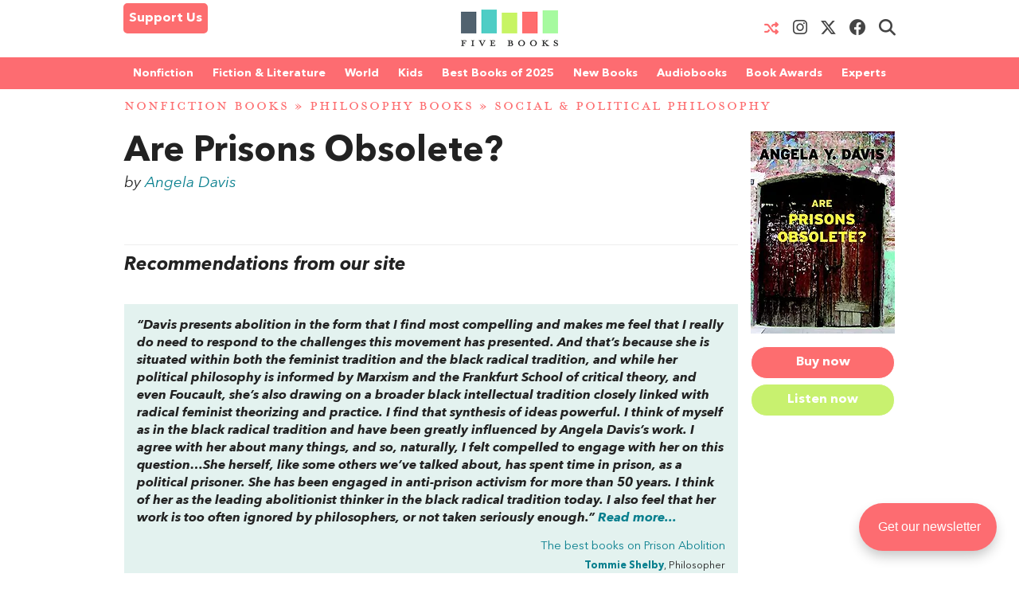

--- FILE ---
content_type: text/html; charset=UTF-8
request_url: https://fivebooks.com/book/are-prisons-obsolete-angela-davis/
body_size: 19626
content:
<!DOCTYPE html>
<html lang="en">
    <head>
        <meta charset="utf-8"/>
        <meta name="author" content="Five Books"/>
        <meta name="copyright" content="Five Books"/>
        <meta name="viewport" content="width=device-width, initial-scale=1">
        <link rel="preconnect" href="https://www.googletagmanager.com">
        <link rel="preload" href="https://fivebooks.com/app/themes/five-books/assets/fonts/mrseavpetcap-020415006EmigreWebOnly.woff2" as="font" type="font/woff2" crossorigin>
        <link rel="preload" href="https://fivebooks.com/app/themes/five-books/assets/fonts/AN-Bold.woff2" as="font" type="font/woff2" crossorigin>
        <link rel="preload" href="https://fivebooks.com/app/themes/five-books/assets/fonts/AN-Regular.woff2" as="font" type="font/woff2" crossorigin>
        <link rel="preload" href="https://fivebooks.com/app/themes/five-books/assets/fonts/AN-It.woff2" as="font" type="font/woff2" crossorigin>
        <link rel="preload" href="https://fonts.gstatic.com/s/alegreya/v35/4UaBrEBBsBhlBjvfkSLhx6g.woff2" as="font" type="font/woff2" crossorigin>
        <link rel="preload" href="https://fonts.gstatic.com/s/alegreya/v35/4UaHrEBBsBhlBjvfkSLk96rp5w.woff2" as="font" type="font/woff2" crossorigin>
        <link rel="stylesheet" href="https://fivebooks.com/app/themes/five-books/dist/style.css?r=1766059857"/>
        <link rel='shortcut icon' type='image/x-icon' href='/favicon.ico' />
	<!-- Google Tag Manager -->
	<script type="24f1685e8ef924fbcec44de3-text/javascript">(function(w,d,s,l,i){w[l]=w[l]||[];w[l].push({'gtm.start':
	new Date().getTime(),event:'gtm.js'});var f=d.getElementsByTagName(s)[0],
	j=d.createElement(s),dl=l!='dataLayer'?'&l='+l:'';j.async=true;j.src=
	'https://www.googletagmanager.com/gtm.js?id='+i+dl;f.parentNode.insertBefore(j,f);
	})(window,document,'script','dataLayer','GTM-WWCS8B9');</script>
	<!-- End Google Tag Manager -->
        <meta name='robots' content='index, follow, max-image-preview:large, max-snippet:-1, max-video-preview:-1' />

	<!-- This site is optimized with the Yoast SEO Premium plugin v26.6 (Yoast SEO v26.6) - https://yoast.com/wordpress/plugins/seo/ -->
	<title>Are Prisons Obsolete? - Five Books Expert Reviews</title>
	<link rel="canonical" href="https://fivebooks.com/book/are-prisons-obsolete-angela-davis/" />
	<meta property="og:locale" content="en_US" />
	<meta property="og:type" content="article" />
	<meta property="og:title" content="Are Prisons Obsolete?" />
	<meta property="og:url" content="https://fivebooks.com/book/are-prisons-obsolete-angela-davis/" />
	<meta property="og:site_name" content="Five Books" />
	<meta property="article:publisher" content="https://www.facebook.com/fivebooksofficial/" />
	<meta property="article:modified_time" content="2023-05-25T09:13:40+00:00" />
	<meta property="og:image" content="https://fivebooks.com/book/are-prisons-obsolete-angela-davis/shareimage.jpg" />
	<meta property="og:image:width" content="785" />
	<meta property="og:image:height" content="785" />
	<meta property="og:image:type" content="image/jpeg" />
	<meta name="twitter:card" content="summary_large_image" />
	<meta name="twitter:image" content="https://fivebooks.com/book/are-prisons-obsolete-angela-davis/shareimage.jpg" />
	<meta name="twitter:site" content="@five_books" />
	<script type="application/ld+json" class="yoast-schema-graph">{"@context":"https://schema.org","@graph":[{"@type":"WebPage","@id":"https://fivebooks.com/book/are-prisons-obsolete-angela-davis/","url":"https://fivebooks.com/book/are-prisons-obsolete-angela-davis/","name":"Are Prisons Obsolete? - Five Books Expert Reviews","isPartOf":{"@id":"https://fivebooks.com/#website"},"primaryImageOfPage":{"@id":"https://fivebooks.com/book/are-prisons-obsolete-angela-davis/#primaryimage"},"image":{"@id":"https://fivebooks.com/book/are-prisons-obsolete-angela-davis/#primaryimage"},"thumbnailUrl":"https://fivebooks.com/images/ZDsvicestQLNmJo6/plain/fb/books/1/a8/BC_1583225811.jpg","datePublished":"2023-05-25T09:05:09+00:00","dateModified":"2023-05-25T09:13:40+00:00","breadcrumb":{"@id":"https://fivebooks.com/book/are-prisons-obsolete-angela-davis/#breadcrumb"},"inLanguage":"en-US","potentialAction":[{"@type":"ReadAction","target":["https://fivebooks.com/book/are-prisons-obsolete-angela-davis/"]}]},{"@type":"ImageObject","inLanguage":"en-US","@id":"https://fivebooks.com/book/are-prisons-obsolete-angela-davis/#primaryimage","url":"https://fivebooks.com/images/ZDsvicestQLNmJo6/plain/fb/books/1/a8/BC_1583225811.jpg","contentUrl":"https://fivebooks.com/images/ZDsvicestQLNmJo6/plain/fb/books/1/a8/BC_1583225811.jpg","width":356,"height":500},{"@type":"BreadcrumbList","@id":"https://fivebooks.com/book/are-prisons-obsolete-angela-davis/#breadcrumb","itemListElement":[{"@type":"ListItem","position":1,"name":"Nonfiction Books","item":"https://fivebooks.com/category/nonfiction-books/"},{"@type":"ListItem","position":2,"name":"Philosophy Books","item":"https://fivebooks.com/category/philosophy/"},{"@type":"ListItem","position":3,"name":"Social &amp; Political Philosophy","item":"https://fivebooks.com/category/philosophy/social-political-philosophy/"},{"@type":"ListItem","position":4,"name":"Are Prisons Obsolete?"}]},{"@type":"WebSite","@id":"https://fivebooks.com/#website","url":"https://fivebooks.com/","name":"Five Books","description":"The best books on everything","publisher":{"@id":"https://fivebooks.com/#organization"},"potentialAction":[{"@type":"SearchAction","target":{"@type":"EntryPoint","urlTemplate":"https://fivebooks.com/?s={search_term_string}"},"query-input":{"@type":"PropertyValueSpecification","valueRequired":true,"valueName":"search_term_string"}}],"inLanguage":"en-US"},{"@type":"Organization","@id":"https://fivebooks.com/#organization","name":"Five Books","url":"https://fivebooks.com/","logo":{"@type":"ImageObject","inLanguage":"en-US","@id":"https://fivebooks.com/#/schema/logo/image/","url":"https://fivebooks.com/images/EXWf7I4cTnQrnYQy/plain/fb/2018/06/12304140_519256681567008_681964997197041813_o.jpg","contentUrl":"https://fivebooks.com/images/EXWf7I4cTnQrnYQy/plain/fb/2018/06/12304140_519256681567008_681964997197041813_o.jpg","width":1400,"height":1400,"caption":"Five Books"},"image":{"@id":"https://fivebooks.com/#/schema/logo/image/"},"sameAs":["https://www.facebook.com/fivebooksofficial/","https://x.com/five_books","https://mastodon.social/@fivebooks","https://www.instagram.com/five_books/"]}]}</script>
	<!-- / Yoast SEO Premium plugin. -->


<link rel="alternate" title="oEmbed (JSON)" type="application/json+oembed" href="https://fivebooks.com/wp-json/oembed/1.0/embed?url=https%3A%2F%2Ffivebooks.com%2Fbook%2Fare-prisons-obsolete-angela-davis%2F" />
<link rel="alternate" title="oEmbed (XML)" type="text/xml+oembed" href="https://fivebooks.com/wp-json/oembed/1.0/embed?url=https%3A%2F%2Ffivebooks.com%2Fbook%2Fare-prisons-obsolete-angela-davis%2F&#038;format=xml" />
<style id='wp-img-auto-sizes-contain-inline-css' type='text/css'>
img:is([sizes=auto i],[sizes^="auto," i]){contain-intrinsic-size:3000px 1500px}
/*# sourceURL=wp-img-auto-sizes-contain-inline-css */
</style>
<style id='classic-theme-styles-inline-css' type='text/css'>
/*! This file is auto-generated */
.wp-block-button__link{color:#fff;background-color:#32373c;border-radius:9999px;box-shadow:none;text-decoration:none;padding:calc(.667em + 2px) calc(1.333em + 2px);font-size:1.125em}.wp-block-file__button{background:#32373c;color:#fff;text-decoration:none}
/*# sourceURL=/wp-includes/css/classic-themes.min.css */
</style>
<link rel='stylesheet' id='wsl-widget-css' href='https://fivebooks.com/app/plugins/wordpress-social-login/assets/css/style.css?ver=6.9' type='text/css' media='all' />
<link rel='stylesheet' id='megamenu-css' href='https://fivebooks.com/app/uploads/maxmegamenu/style.css?ver=e1725e' type='text/css' media='all' />
<link rel='stylesheet' id='megamenu-fontawesome6-css' href='https://fivebooks.com/app/plugins/megamenu-pro/icons/fontawesome6/css/all.min.css?ver=2.4.3' type='text/css' media='all' />
<script type="24f1685e8ef924fbcec44de3-text/javascript" src="https://fivebooks.com/wp/wp-includes/js/jquery/jquery.min.js?ver=3.7.1" id="jquery-core-js"></script>
<script type="24f1685e8ef924fbcec44de3-text/javascript" src="https://fivebooks.com/wp/wp-includes/js/jquery/jquery-migrate.min.js?ver=3.4.1" id="jquery-migrate-js"></script>
<script type="24f1685e8ef924fbcec44de3-text/javascript" src="https://fivebooks.com/app/themes/five-books/dist/fb.js?ver=1766059857" id="fbjs-js"></script>
<link rel="https://api.w.org/" href="https://fivebooks.com/wp-json/" /><link rel="alternate" title="JSON" type="application/json" href="https://fivebooks.com/wp-json/wp/v2/book/82677" /><style type="text/css">/** Mega Menu CSS: fs **/</style>
        <script type="24f1685e8ef924fbcec44de3-text/javascript">
            var ajaxurl = "https://fivebooks.com/wp/wp-admin/admin-ajax.php";
        </script>
    <style id='global-styles-inline-css' type='text/css'>
:root{--wp--preset--aspect-ratio--square: 1;--wp--preset--aspect-ratio--4-3: 4/3;--wp--preset--aspect-ratio--3-4: 3/4;--wp--preset--aspect-ratio--3-2: 3/2;--wp--preset--aspect-ratio--2-3: 2/3;--wp--preset--aspect-ratio--16-9: 16/9;--wp--preset--aspect-ratio--9-16: 9/16;--wp--preset--color--black: #000000;--wp--preset--color--cyan-bluish-gray: #abb8c3;--wp--preset--color--white: #ffffff;--wp--preset--color--pale-pink: #f78da7;--wp--preset--color--vivid-red: #cf2e2e;--wp--preset--color--luminous-vivid-orange: #ff6900;--wp--preset--color--luminous-vivid-amber: #fcb900;--wp--preset--color--light-green-cyan: #7bdcb5;--wp--preset--color--vivid-green-cyan: #00d084;--wp--preset--color--pale-cyan-blue: #8ed1fc;--wp--preset--color--vivid-cyan-blue: #0693e3;--wp--preset--color--vivid-purple: #9b51e0;--wp--preset--gradient--vivid-cyan-blue-to-vivid-purple: linear-gradient(135deg,rgb(6,147,227) 0%,rgb(155,81,224) 100%);--wp--preset--gradient--light-green-cyan-to-vivid-green-cyan: linear-gradient(135deg,rgb(122,220,180) 0%,rgb(0,208,130) 100%);--wp--preset--gradient--luminous-vivid-amber-to-luminous-vivid-orange: linear-gradient(135deg,rgb(252,185,0) 0%,rgb(255,105,0) 100%);--wp--preset--gradient--luminous-vivid-orange-to-vivid-red: linear-gradient(135deg,rgb(255,105,0) 0%,rgb(207,46,46) 100%);--wp--preset--gradient--very-light-gray-to-cyan-bluish-gray: linear-gradient(135deg,rgb(238,238,238) 0%,rgb(169,184,195) 100%);--wp--preset--gradient--cool-to-warm-spectrum: linear-gradient(135deg,rgb(74,234,220) 0%,rgb(151,120,209) 20%,rgb(207,42,186) 40%,rgb(238,44,130) 60%,rgb(251,105,98) 80%,rgb(254,248,76) 100%);--wp--preset--gradient--blush-light-purple: linear-gradient(135deg,rgb(255,206,236) 0%,rgb(152,150,240) 100%);--wp--preset--gradient--blush-bordeaux: linear-gradient(135deg,rgb(254,205,165) 0%,rgb(254,45,45) 50%,rgb(107,0,62) 100%);--wp--preset--gradient--luminous-dusk: linear-gradient(135deg,rgb(255,203,112) 0%,rgb(199,81,192) 50%,rgb(65,88,208) 100%);--wp--preset--gradient--pale-ocean: linear-gradient(135deg,rgb(255,245,203) 0%,rgb(182,227,212) 50%,rgb(51,167,181) 100%);--wp--preset--gradient--electric-grass: linear-gradient(135deg,rgb(202,248,128) 0%,rgb(113,206,126) 100%);--wp--preset--gradient--midnight: linear-gradient(135deg,rgb(2,3,129) 0%,rgb(40,116,252) 100%);--wp--preset--font-size--small: 13px;--wp--preset--font-size--medium: 20px;--wp--preset--font-size--large: 36px;--wp--preset--font-size--x-large: 42px;--wp--preset--spacing--20: 0.44rem;--wp--preset--spacing--30: 0.67rem;--wp--preset--spacing--40: 1rem;--wp--preset--spacing--50: 1.5rem;--wp--preset--spacing--60: 2.25rem;--wp--preset--spacing--70: 3.38rem;--wp--preset--spacing--80: 5.06rem;--wp--preset--shadow--natural: 6px 6px 9px rgba(0, 0, 0, 0.2);--wp--preset--shadow--deep: 12px 12px 50px rgba(0, 0, 0, 0.4);--wp--preset--shadow--sharp: 6px 6px 0px rgba(0, 0, 0, 0.2);--wp--preset--shadow--outlined: 6px 6px 0px -3px rgb(255, 255, 255), 6px 6px rgb(0, 0, 0);--wp--preset--shadow--crisp: 6px 6px 0px rgb(0, 0, 0);}:where(.is-layout-flex){gap: 0.5em;}:where(.is-layout-grid){gap: 0.5em;}body .is-layout-flex{display: flex;}.is-layout-flex{flex-wrap: wrap;align-items: center;}.is-layout-flex > :is(*, div){margin: 0;}body .is-layout-grid{display: grid;}.is-layout-grid > :is(*, div){margin: 0;}:where(.wp-block-columns.is-layout-flex){gap: 2em;}:where(.wp-block-columns.is-layout-grid){gap: 2em;}:where(.wp-block-post-template.is-layout-flex){gap: 1.25em;}:where(.wp-block-post-template.is-layout-grid){gap: 1.25em;}.has-black-color{color: var(--wp--preset--color--black) !important;}.has-cyan-bluish-gray-color{color: var(--wp--preset--color--cyan-bluish-gray) !important;}.has-white-color{color: var(--wp--preset--color--white) !important;}.has-pale-pink-color{color: var(--wp--preset--color--pale-pink) !important;}.has-vivid-red-color{color: var(--wp--preset--color--vivid-red) !important;}.has-luminous-vivid-orange-color{color: var(--wp--preset--color--luminous-vivid-orange) !important;}.has-luminous-vivid-amber-color{color: var(--wp--preset--color--luminous-vivid-amber) !important;}.has-light-green-cyan-color{color: var(--wp--preset--color--light-green-cyan) !important;}.has-vivid-green-cyan-color{color: var(--wp--preset--color--vivid-green-cyan) !important;}.has-pale-cyan-blue-color{color: var(--wp--preset--color--pale-cyan-blue) !important;}.has-vivid-cyan-blue-color{color: var(--wp--preset--color--vivid-cyan-blue) !important;}.has-vivid-purple-color{color: var(--wp--preset--color--vivid-purple) !important;}.has-black-background-color{background-color: var(--wp--preset--color--black) !important;}.has-cyan-bluish-gray-background-color{background-color: var(--wp--preset--color--cyan-bluish-gray) !important;}.has-white-background-color{background-color: var(--wp--preset--color--white) !important;}.has-pale-pink-background-color{background-color: var(--wp--preset--color--pale-pink) !important;}.has-vivid-red-background-color{background-color: var(--wp--preset--color--vivid-red) !important;}.has-luminous-vivid-orange-background-color{background-color: var(--wp--preset--color--luminous-vivid-orange) !important;}.has-luminous-vivid-amber-background-color{background-color: var(--wp--preset--color--luminous-vivid-amber) !important;}.has-light-green-cyan-background-color{background-color: var(--wp--preset--color--light-green-cyan) !important;}.has-vivid-green-cyan-background-color{background-color: var(--wp--preset--color--vivid-green-cyan) !important;}.has-pale-cyan-blue-background-color{background-color: var(--wp--preset--color--pale-cyan-blue) !important;}.has-vivid-cyan-blue-background-color{background-color: var(--wp--preset--color--vivid-cyan-blue) !important;}.has-vivid-purple-background-color{background-color: var(--wp--preset--color--vivid-purple) !important;}.has-black-border-color{border-color: var(--wp--preset--color--black) !important;}.has-cyan-bluish-gray-border-color{border-color: var(--wp--preset--color--cyan-bluish-gray) !important;}.has-white-border-color{border-color: var(--wp--preset--color--white) !important;}.has-pale-pink-border-color{border-color: var(--wp--preset--color--pale-pink) !important;}.has-vivid-red-border-color{border-color: var(--wp--preset--color--vivid-red) !important;}.has-luminous-vivid-orange-border-color{border-color: var(--wp--preset--color--luminous-vivid-orange) !important;}.has-luminous-vivid-amber-border-color{border-color: var(--wp--preset--color--luminous-vivid-amber) !important;}.has-light-green-cyan-border-color{border-color: var(--wp--preset--color--light-green-cyan) !important;}.has-vivid-green-cyan-border-color{border-color: var(--wp--preset--color--vivid-green-cyan) !important;}.has-pale-cyan-blue-border-color{border-color: var(--wp--preset--color--pale-cyan-blue) !important;}.has-vivid-cyan-blue-border-color{border-color: var(--wp--preset--color--vivid-cyan-blue) !important;}.has-vivid-purple-border-color{border-color: var(--wp--preset--color--vivid-purple) !important;}.has-vivid-cyan-blue-to-vivid-purple-gradient-background{background: var(--wp--preset--gradient--vivid-cyan-blue-to-vivid-purple) !important;}.has-light-green-cyan-to-vivid-green-cyan-gradient-background{background: var(--wp--preset--gradient--light-green-cyan-to-vivid-green-cyan) !important;}.has-luminous-vivid-amber-to-luminous-vivid-orange-gradient-background{background: var(--wp--preset--gradient--luminous-vivid-amber-to-luminous-vivid-orange) !important;}.has-luminous-vivid-orange-to-vivid-red-gradient-background{background: var(--wp--preset--gradient--luminous-vivid-orange-to-vivid-red) !important;}.has-very-light-gray-to-cyan-bluish-gray-gradient-background{background: var(--wp--preset--gradient--very-light-gray-to-cyan-bluish-gray) !important;}.has-cool-to-warm-spectrum-gradient-background{background: var(--wp--preset--gradient--cool-to-warm-spectrum) !important;}.has-blush-light-purple-gradient-background{background: var(--wp--preset--gradient--blush-light-purple) !important;}.has-blush-bordeaux-gradient-background{background: var(--wp--preset--gradient--blush-bordeaux) !important;}.has-luminous-dusk-gradient-background{background: var(--wp--preset--gradient--luminous-dusk) !important;}.has-pale-ocean-gradient-background{background: var(--wp--preset--gradient--pale-ocean) !important;}.has-electric-grass-gradient-background{background: var(--wp--preset--gradient--electric-grass) !important;}.has-midnight-gradient-background{background: var(--wp--preset--gradient--midnight) !important;}.has-small-font-size{font-size: var(--wp--preset--font-size--small) !important;}.has-medium-font-size{font-size: var(--wp--preset--font-size--medium) !important;}.has-large-font-size{font-size: var(--wp--preset--font-size--large) !important;}.has-x-large-font-size{font-size: var(--wp--preset--font-size--x-large) !important;}
/*# sourceURL=global-styles-inline-css */
</style>
</head>
<body class="wp-singular book-template-default single single-book postid-82677 wp-theme-five-books mega-menu-top-menu">
<div class="contain-to-grid top-menu-wrap -inside">
    <div class="row top-menu" id="main-menu">
            <div class="medium-4 small-4 columns menu-left" style="margin-top:-5px;">
            <div class="show-for-medium-up">      
                <a href="/support-us" class="button-support-us" style="padding: 5px; margin-top: 0;">Support Us</a>
            </div>
        </div>
       		            <div class="small-offset-4 medium-offset-0 medium-4 small-4 columns menu-logo">
                <a class="menu-item " href="/"><img alt="Five Books" width="122" height="30" src="https://fivebooks.com/app/themes/five-books/assets/images/logo-floating-nav-no-text.png" /></a>
        	</div>
                        <div class="medium-4 small-4 columns menu-right">
                    <div class="show-for-medium-up">
                <a href="/random-interview" class="button-random-interview"><i class="fa fa-random" aria-hidden="true"></i></a>
		<a class="button-instagram" href="https://www.instagram.com/five_books/" target="_blank"><i class="menu-item fa fa-brands fa-instagram should-dim"></i></a>
                <a class="button-twitter" href="https://twitter.com/five_books" target="_blank"><i class="menu-item fa fa-brands fa-x-twitter should-dim"></i></a>
                <a class="button-facebook" href="https://www.facebook.com/fivebooksofficial/" target="_blank"><i class="menu-item fa fa-brands fa-facebook should-dim"></i></a>
                <i class="menu-item fa fa-search should-dim" id="search-toggle"></i>
                <form class="hidden-menu-el" id="search-ui" action="/" method="GET">
    <div class="row collapse">
        <div class="small-10 columns">
            <input type="text" placeholder="Search" id="search-input" name="s" />
        </div>
        <div class="small-2 columns">
            <a href="#" class="button postfix">&nbsp;</a>
        </div>
    </div>
</form>
            </div>
        </div>

            </div>
</div>
    <div class="contain-to-grid under-menu">
        <div class="row top-menu">
            <div class="medium-6 small-4 columns menu-logo small-centered end">
                <a class="menu-item " href="/"><img alt="" width="122" height="49" src="https://fivebooks.com/app/themes/five-books/assets/images/logo-floating-nav.png" /></a>
            </div>
        </div>
    </div>
            <div class="horizontal-menu">
        <div class="twenty-col">
        <div class="row">
         <div id="mega-menu-wrap-top_menu" class="mega-menu-wrap"><div class="mega-menu-toggle"><div class="mega-toggle-blocks-left"><div class='mega-toggle-block mega-html-block mega-toggle-block-1' id='mega-toggle-block-1'><a href="/search" style="
    border-radius: 0 0 0 0;
    border: 0;
    margin: 0;
    line-height: 40px;
    height: 40px;
    background: transparent;
    text-align: left;
    color: #fff;
    font-size: 14px;
    font-weight: bold;
">Search</a></div></div><div class="mega-toggle-blocks-center"></div><div class="mega-toggle-blocks-right"><div class='mega-toggle-block mega-menu-toggle-block mega-toggle-block-2' id='mega-toggle-block-2' tabindex='0'><span class='mega-toggle-label' role='button' aria-expanded='false'><span class='mega-toggle-label-closed'>MENU <span class="mega-menu-toggle-custom-block"><svg xmlns="http://www.w3.org/2000/svg" class="mega-menu-toggle" viewBox="0 2 18 18"><path d="M3 15h14v-2H3v2zM3 5v2h14V5H3zm0 6h14V9H3v2z"/></svg></span></span><span class='mega-toggle-label-open'>MENU <span class="mega-menu-toggle-custom-block"><svg xmlns="http://www.w3.org/2000/svg" class="mega-menu-toggle" viewBox="0 2 18 18"><path d="M10 2c4.42 0 8 3.58 8 8s-3.58 8-8 8-8-3.58-8-8 3.58-8 8-8zm5 11l-3-3 3-3-2-2-3 3-3-3-2 2 3 3-3 3 2 2 3-3 3 3z"/></svg></span></span></span></div></div></div><ul id="mega-menu-top_menu" class="mega-menu max-mega-menu mega-menu-horizontal mega-no-js" data-event="hover_intent" data-effect="disabled" data-effect-speed="200" data-effect-mobile="disabled" data-effect-speed-mobile="0" data-mobile-force-width="false" data-second-click="close" data-document-click="collapse" data-vertical-behaviour="standard" data-breakpoint="600" data-unbind="false" data-mobile-state="collapse_all" data-mobile-direction="vertical" data-hover-intent-timeout="300" data-hover-intent-interval="100" data-sticky-enabled="true" data-sticky-desktop="true" data-sticky-mobile="false" data-sticky-offset="48" data-sticky-expand="true" data-sticky-expand-mobile="true" data-sticky-transition="false" data-overlay-desktop="false" data-overlay-mobile="false"><li class="mega-menu-item mega-menu-item-type-custom mega-menu-item-object-custom mega-menu-item-has-children mega-menu-megamenu mega-menu-grid mega-align-bottom-left mega-menu-grid mega-menu-item-37978" id="mega-menu-item-37978"><a class="mega-menu-link" href="https://fivebooks.com/category/nonfiction-books/" aria-expanded="false" tabindex="0">Nonfiction<span class="mega-indicator" aria-hidden="true"></span></a>
<ul class="mega-sub-menu" role='presentation'>
<li class="mega-menu-row" id="mega-menu-37978-0">
	<ul class="mega-sub-menu" style='--columns:12' role='presentation'>
<li class="mega-menu-column mega-menu-columns-3-of-12" style="--columns:12; --span:3" id="mega-menu-37978-0-0">
		<ul class="mega-sub-menu">
<li class="mega-menu-item mega-menu-item-type-custom mega-menu-item-object-custom mega-menu-item-87779" id="mega-menu-item-87779"><a class="mega-menu-link" href="https://fivebooks.com/category/nonfiction-books/">NONFICTION BOOKS</a></li><li class="mega-menu-item mega-menu-item-type-custom mega-menu-item-object-custom mega-menu-item-87780" id="mega-menu-item-87780"><a class="mega-menu-link" href="https://fivebooks.com/category/nonfiction-books/the-best-nonfiction-books-of-2025/">BEST NONFICTION 2025</a></li><li class="mega-menu-item mega-menu-item-type-taxonomy mega-menu-item-object-category mega-menu-item-88947" id="mega-menu-item-88947"><a class="mega-menu-link" href="https://fivebooks.com/category/nonfiction-books/best-nonfiction-books-of-2024/">BEST NONFICTION 2024</a></li><li class="mega-menu-item mega-menu-item-type-taxonomy mega-menu-item-object-category mega-menu-item-has-children mega-menu-item-41635" id="mega-menu-item-41635"><a class="mega-menu-link" href="https://fivebooks.com/category/biography/">BEST BIOGRAPHIES<span class="mega-indicator" aria-hidden="true"></span></a>
			<ul class="mega-sub-menu">
<li class="mega-menu-item mega-menu-item-type-taxonomy mega-menu-item-object-category mega-menu-item-88727" id="mega-menu-item-88727"><a class="mega-menu-link" href="https://fivebooks.com/category/biography/historical-biographies/">Historical Biographies</a></li><li class="mega-menu-item mega-menu-item-type-taxonomy mega-menu-item-object-category mega-menu-item-39994" id="mega-menu-item-39994"><a class="mega-menu-link" href="https://fivebooks.com/category/biography/memoir/">The Best Memoirs and Autobiographies</a></li><li class="mega-menu-item mega-menu-item-type-taxonomy mega-menu-item-object-category mega-menu-item-88728" id="mega-menu-item-88728"><a class="mega-menu-link" href="https://fivebooks.com/category/philosophy/philosophical-biographies/">Philosophical Biographies</a></li>			</ul>
</li><li class="mega-menu-item mega-menu-item-type-taxonomy mega-menu-item-object-category mega-menu-item-45134" id="mega-menu-item-45134"><a class="mega-menu-link" href="https://fivebooks.com/category/nonfiction-books/true-crime/">True Crime</a></li><li class="mega-menu-item mega-menu-item-type-taxonomy mega-menu-item-object-category mega-menu-item-has-children mega-menu-item-38004" id="mega-menu-item-38004"><a class="mega-menu-link" href="https://fivebooks.com/category/history-books/">History Books<span class="mega-indicator" aria-hidden="true"></span></a>
			<ul class="mega-sub-menu">
<li class="mega-menu-item mega-menu-item-type-taxonomy mega-menu-item-object-category mega-menu-item-88734" id="mega-menu-item-88734"><a class="mega-menu-link" href="https://fivebooks.com/category/history-books/modern-history/world-war-2/">World War 2</a></li><li class="mega-menu-item mega-menu-item-type-taxonomy mega-menu-item-object-category mega-menu-item-88729" id="mega-menu-item-88729"><a class="mega-menu-link" href="https://fivebooks.com/category/history-books/world-history-books/">World History</a></li><li class="mega-menu-item mega-menu-item-type-custom mega-menu-item-object-custom mega-menu-item-62442" id="mega-menu-item-62442"><a class="mega-menu-link" href="https://fivebooks.com/category/history/american-history/">American History</a></li><li class="mega-menu-item mega-menu-item-type-taxonomy mega-menu-item-object-category mega-menu-item-88730" id="mega-menu-item-88730"><a class="mega-menu-link" href="https://fivebooks.com/category/history-books/british-history/">British History</a></li><li class="mega-menu-item mega-menu-item-type-taxonomy mega-menu-item-object-category mega-menu-item-88732" id="mega-menu-item-88732"><a class="mega-menu-link" href="https://fivebooks.com/category/history-books/chinese-history/">Chinese History</a></li><li class="mega-menu-item mega-menu-item-type-taxonomy mega-menu-item-object-category mega-menu-item-88731" id="mega-menu-item-88731"><a class="mega-menu-link" href="https://fivebooks.com/category/history-books/russian-history/">Russian History</a></li><li class="mega-menu-item mega-menu-item-type-taxonomy mega-menu-item-object-category mega-menu-item-38005" id="mega-menu-item-38005"><a class="mega-menu-link" href="https://fivebooks.com/category/history-books/ancient-history/">Ancient History (up to c. 500 AD)</a></li><li class="mega-menu-item mega-menu-item-type-taxonomy mega-menu-item-object-category mega-menu-item-88733" id="mega-menu-item-88733"><a class="mega-menu-link" href="https://fivebooks.com/category/history-books/medieval-history/">Medieval History</a></li><li class="mega-menu-item mega-menu-item-type-taxonomy mega-menu-item-object-category mega-menu-item-38010" id="mega-menu-item-38010"><a class="mega-menu-link" href="https://fivebooks.com/category/history-books/military-history/">Military History</a></li>			</ul>
</li><li class="mega-menu-item mega-menu-item-type-taxonomy mega-menu-item-object-category mega-menu-item-has-children mega-menu-item-37979" id="mega-menu-item-37979"><a class="mega-menu-link" href="https://fivebooks.com/category/art-books/">Art<span class="mega-indicator" aria-hidden="true"></span></a>
			<ul class="mega-sub-menu">
<li class="mega-menu-item mega-menu-item-type-taxonomy mega-menu-item-object-category mega-menu-item-37982" id="mega-menu-item-37982"><a class="mega-menu-link" href="https://fivebooks.com/category/art-books/history-of-art/">Art History</a></li>			</ul>
</li><li class="mega-menu-item mega-menu-item-type-taxonomy mega-menu-item-object-category mega-menu-item-39995" id="mega-menu-item-39995"><a class="mega-menu-link" href="https://fivebooks.com/category/nonfiction-books/travel-books/">Travel Books</a></li><li class="mega-menu-item mega-menu-item-type-taxonomy mega-menu-item-object-category mega-menu-item-39993" id="mega-menu-item-39993"><a class="mega-menu-link" href="https://fivebooks.com/category/nonfiction-books/essays/">Essays</a></li>		</ul>
</li><li class="mega-menu-column mega-menu-columns-3-of-12" style="--columns:12; --span:3" id="mega-menu-37978-0-1">
		<ul class="mega-sub-menu">
<li class="mega-menu-item mega-menu-item-type-taxonomy mega-menu-item-object-category mega-current-book-ancestor mega-menu-item-has-children mega-menu-item-38035" id="mega-menu-item-38035"><a class="mega-menu-link" href="https://fivebooks.com/category/philosophy/">Philosophy Books<span class="mega-indicator" aria-hidden="true"></span></a>
			<ul class="mega-sub-menu">
<li class="mega-menu-item mega-menu-item-type-taxonomy mega-menu-item-object-category mega-menu-item-38103" id="mega-menu-item-38103"><a class="mega-menu-link" href="https://fivebooks.com/category/philosophy/ancient-philosophy/">Ancient Philosophy</a></li><li class="mega-menu-item mega-menu-item-type-taxonomy mega-menu-item-object-category mega-menu-item-88737" id="mega-menu-item-88737"><a class="mega-menu-link" href="https://fivebooks.com/category/philosophy/contemporary-philosophy/">Contemporary Philosophy</a></li><li class="mega-menu-item mega-menu-item-type-taxonomy mega-menu-item-object-category mega-menu-item-38104" id="mega-menu-item-38104"><a class="mega-menu-link" href="https://fivebooks.com/category/philosophy/ethics-moral-philosophy/">Ethics &amp; Moral Philosophy</a></li><li class="mega-menu-item mega-menu-item-type-taxonomy mega-menu-item-object-category mega-menu-item-38105" id="mega-menu-item-38105"><a class="mega-menu-link" href="https://fivebooks.com/category/philosophy/great-philosophers/">Great Philosophers</a></li><li class="mega-menu-item mega-menu-item-type-taxonomy mega-menu-item-object-category mega-current-book-ancestor mega-current-menu-parent mega-current-book-parent mega-menu-item-38107" id="mega-menu-item-38107"><a class="mega-menu-link" href="https://fivebooks.com/category/philosophy/social-political-philosophy/">Social &amp; Political Philosophy</a></li>			</ul>
</li><li class="mega-menu-item mega-menu-item-type-custom mega-menu-item-object-custom mega-menu-item-48738" id="mega-menu-item-48738"><a class="mega-menu-link" href="https://fivebooks.com/books/classics/">Classical Studies</a></li><li class="mega-menu-item mega-menu-item-type-taxonomy mega-menu-item-object-category mega-menu-item-has-children mega-menu-item-38020" id="mega-menu-item-38020"><a class="mega-menu-link" href="https://fivebooks.com/category/mathematics-and-science/">Science<span class="mega-indicator" aria-hidden="true"></span></a>
			<ul class="mega-sub-menu">
<li class="mega-menu-item mega-menu-item-type-taxonomy mega-menu-item-object-category mega-menu-item-38021" id="mega-menu-item-38021"><a class="mega-menu-link" href="https://fivebooks.com/category/mathematics-and-science/astronomy/">Astronomy</a></li><li class="mega-menu-item mega-menu-item-type-taxonomy mega-menu-item-object-category mega-menu-item-38022" id="mega-menu-item-38022"><a class="mega-menu-link" href="https://fivebooks.com/category/mathematics-and-science/biology/">Biology</a></li><li class="mega-menu-item mega-menu-item-type-custom mega-menu-item-object-custom mega-menu-item-68041" id="mega-menu-item-68041"><a class="mega-menu-link" href="https://fivebooks.com/best-books/chemistry-michelle-francl/">Chemistry</a></li><li class="mega-menu-item mega-menu-item-type-taxonomy mega-menu-item-object-category mega-menu-item-38025" id="mega-menu-item-38025"><a class="mega-menu-link" href="https://fivebooks.com/category/mathematics-and-science/maths-statistics/">Maths & Statistics</a></li><li class="mega-menu-item mega-menu-item-type-taxonomy mega-menu-item-object-category mega-menu-item-38026" id="mega-menu-item-38026"><a class="mega-menu-link" href="https://fivebooks.com/category/mathematics-and-science/popular-science/">Popular Science</a></li><li class="mega-menu-item mega-menu-item-type-taxonomy mega-menu-item-object-category mega-menu-item-38028" id="mega-menu-item-38028"><a class="mega-menu-link" href="https://fivebooks.com/category/mathematics-and-science/physics/">Physics Books</a></li>			</ul>
</li><li class="mega-menu-item mega-menu-item-type-taxonomy mega-menu-item-object-category mega-menu-item-38034" id="mega-menu-item-38034"><a class="mega-menu-link" href="https://fivebooks.com/category/nature/">Nature</a></li><li class="mega-menu-item mega-menu-item-type-taxonomy mega-menu-item-object-category mega-menu-item-has-children mega-menu-item-46687" id="mega-menu-item-46687"><a class="mega-menu-link" href="https://fivebooks.com/category/environment/">Environmental Books<span class="mega-indicator" aria-hidden="true"></span></a>
			<ul class="mega-sub-menu">
<li class="mega-menu-item mega-menu-item-type-taxonomy mega-menu-item-object-category mega-menu-item-46688" id="mega-menu-item-46688"><a class="mega-menu-link" href="https://fivebooks.com/category/environment/climate-change/">Climate Change Books</a></li>			</ul>
</li><li class="mega-menu-item mega-menu-item-type-taxonomy mega-menu-item-object-category mega-menu-item-has-children mega-menu-item-38011" id="mega-menu-item-38011"><a class="mega-menu-link" href="https://fivebooks.com/category/language/">Language<span class="mega-indicator" aria-hidden="true"></span></a>
			<ul class="mega-sub-menu">
<li class="mega-menu-item mega-menu-item-type-taxonomy mega-menu-item-object-category mega-menu-item-88735" id="mega-menu-item-88735"><a class="mega-menu-link" href="https://fivebooks.com/category/language/writing-books/">How to Write</a></li><li class="mega-menu-item mega-menu-item-type-taxonomy mega-menu-item-object-category mega-menu-item-38012" id="mega-menu-item-38012"><a class="mega-menu-link" href="https://fivebooks.com/category/language/grammar-books/">English Grammar &amp; Usage</a></li><li class="mega-menu-item mega-menu-item-type-taxonomy mega-menu-item-object-category mega-menu-item-38133" id="mega-menu-item-38133"><a class="mega-menu-link" href="https://fivebooks.com/category/language/learning-languages/">Books for Learning Languages</a></li><li class="mega-menu-item mega-menu-item-type-taxonomy mega-menu-item-object-category mega-menu-item-38013" id="mega-menu-item-38013"><a class="mega-menu-link" href="https://fivebooks.com/category/language/linguistics/">Linguistics</a></li>			</ul>
</li>		</ul>
</li><li class="mega-menu-column mega-menu-columns-3-of-12" style="--columns:12; --span:3" id="mega-menu-37978-0-2">
		<ul class="mega-sub-menu">
<li class="mega-menu-item mega-menu-item-type-taxonomy mega-menu-item-object-category mega-menu-item-has-children mega-menu-item-38036" id="mega-menu-item-38036"><a class="mega-menu-link" href="https://fivebooks.com/category/politics-and-society/">Politics &amp; Society<span class="mega-indicator" aria-hidden="true"></span></a>
			<ul class="mega-sub-menu">
<li class="mega-menu-item mega-menu-item-type-taxonomy mega-menu-item-object-category mega-menu-item-88738" id="mega-menu-item-88738"><a class="mega-menu-link" href="https://fivebooks.com/category/politics-and-society/political-ideologies/">Political Ideologies</a></li><li class="mega-menu-item mega-menu-item-type-taxonomy mega-menu-item-object-category mega-menu-item-88740" id="mega-menu-item-88740"><a class="mega-menu-link" href="https://fivebooks.com/category/politics-and-society/migration/">Migration</a></li><li class="mega-menu-item mega-menu-item-type-taxonomy mega-menu-item-object-category mega-menu-item-38110" id="mega-menu-item-38110"><a class="mega-menu-link" href="https://fivebooks.com/category/politics-and-society/war/">War</a></li><li class="mega-menu-item mega-menu-item-type-taxonomy mega-menu-item-object-category mega-menu-item-38113" id="mega-menu-item-38113"><a class="mega-menu-link" href="https://fivebooks.com/category/politics-and-society/foreign-policy-international-relations/">Foreign Policy &amp; International Relations</a></li><li class="mega-menu-item mega-menu-item-type-taxonomy mega-menu-item-object-category mega-menu-item-88739" id="mega-menu-item-88739"><a class="mega-menu-link" href="https://fivebooks.com/category/politics-and-society/american-politics/">American Politics</a></li><li class="mega-menu-item mega-menu-item-type-taxonomy mega-menu-item-object-category mega-menu-item-88741" id="mega-menu-item-88741"><a class="mega-menu-link" href="https://fivebooks.com/category/politics-and-society/british-politics/">British Politics</a></li>			</ul>
</li><li class="mega-menu-item mega-menu-item-type-taxonomy mega-menu-item-object-category mega-menu-item-has-children mega-menu-item-38037" id="mega-menu-item-38037"><a class="mega-menu-link" href="https://fivebooks.com/category/religion/">Religion<span class="mega-indicator" aria-hidden="true"></span></a>
			<ul class="mega-sub-menu">
<li class="mega-menu-item mega-menu-item-type-taxonomy mega-menu-item-object-category mega-menu-item-88744" id="mega-menu-item-88744"><a class="mega-menu-link" href="https://fivebooks.com/category/religion/theology/">Theology</a></li><li class="mega-menu-item mega-menu-item-type-taxonomy mega-menu-item-object-category mega-menu-item-38117" id="mega-menu-item-38117"><a class="mega-menu-link" href="https://fivebooks.com/category/religion/buddhism/">Buddhism</a></li><li class="mega-menu-item mega-menu-item-type-taxonomy mega-menu-item-object-category mega-menu-item-38118" id="mega-menu-item-38118"><a class="mega-menu-link" href="https://fivebooks.com/category/religion/christian-books/">Christian</a></li><li class="mega-menu-item mega-menu-item-type-taxonomy mega-menu-item-object-category mega-menu-item-38121" id="mega-menu-item-38121"><a class="mega-menu-link" href="https://fivebooks.com/category/religion/islamic/">Islamic</a></li><li class="mega-menu-item mega-menu-item-type-taxonomy mega-menu-item-object-category mega-menu-item-38122" id="mega-menu-item-38122"><a class="mega-menu-link" href="https://fivebooks.com/category/religion/jewish-books/">Jewish</a></li><li class="mega-menu-item mega-menu-item-type-taxonomy mega-menu-item-object-category mega-menu-item-38123" id="mega-menu-item-38123"><a class="mega-menu-link" href="https://fivebooks.com/category/history-books/religious-history/">Religious History Books</a></li>			</ul>
</li><li class="mega-menu-item mega-menu-item-type-taxonomy mega-menu-item-object-category mega-menu-item-45531" id="mega-menu-item-45531"><a class="mega-menu-link" href="https://fivebooks.com/category/law-and-constitutions/">Law</a></li><li class="mega-menu-item mega-menu-item-type-taxonomy mega-menu-item-object-category mega-menu-item-has-children mega-menu-item-38014" id="mega-menu-item-38014"><a class="mega-menu-link" href="https://fivebooks.com/category/psychology/">Psychology<span class="mega-indicator" aria-hidden="true"></span></a>
			<ul class="mega-sub-menu">
<li class="mega-menu-item mega-menu-item-type-taxonomy mega-menu-item-object-category mega-menu-item-88743" id="mega-menu-item-88743"><a class="mega-menu-link" href="https://fivebooks.com/category/psychology/mental-health/">Mental Health</a></li><li class="mega-menu-item mega-menu-item-type-taxonomy mega-menu-item-object-category mega-menu-item-44132" id="mega-menu-item-44132"><a class="mega-menu-link" href="https://fivebooks.com/category/psychology/neuroscience/">Neuroscience</a></li><li class="mega-menu-item mega-menu-item-type-taxonomy mega-menu-item-object-category mega-menu-item-44130" id="mega-menu-item-44130"><a class="mega-menu-link" href="https://fivebooks.com/category/psychology/self-help/">Self Help</a></li><li class="mega-menu-item mega-menu-item-type-taxonomy mega-menu-item-object-category mega-menu-item-88742" id="mega-menu-item-88742"><a class="mega-menu-link" href="https://fivebooks.com/category/psychology/child-psychology/">Child Psychology</a></li>			</ul>
</li><li class="mega-menu-item mega-menu-item-type-taxonomy mega-menu-item-object-category mega-menu-item-has-children mega-menu-item-38029" id="mega-menu-item-38029"><a class="mega-menu-link" href="https://fivebooks.com/category/music-and-drama/">Music &amp; Drama<span class="mega-indicator" aria-hidden="true"></span></a>
			<ul class="mega-sub-menu">
<li class="mega-menu-item mega-menu-item-type-taxonomy mega-menu-item-object-category mega-menu-item-38032" id="mega-menu-item-38032"><a class="mega-menu-link" href="https://fivebooks.com/category/music-and-drama/film-cinema-tv/">Film & Cinema</a></li><li class="mega-menu-item mega-menu-item-type-taxonomy mega-menu-item-object-category mega-menu-item-88736" id="mega-menu-item-88736"><a class="mega-menu-link" href="https://fivebooks.com/category/music-and-drama/music-books/classical-music-opera-book/">Opera &amp; Classical Music</a></li>			</ul>
</li>		</ul>
</li><li class="mega-menu-column mega-menu-columns-3-of-12" style="--columns:12; --span:3" id="mega-menu-37978-0-3">
		<ul class="mega-sub-menu">
<li class="mega-menu-item mega-menu-item-type-taxonomy mega-menu-item-object-category mega-menu-item-has-children mega-menu-item-44696" id="mega-menu-item-44696"><a class="mega-menu-link" href="https://fivebooks.com/category/economics/">Economics Books<span class="mega-indicator" aria-hidden="true"></span></a>
			<ul class="mega-sub-menu">
<li class="mega-menu-item mega-menu-item-type-taxonomy mega-menu-item-object-category mega-menu-item-37988" id="mega-menu-item-37988"><a class="mega-menu-link" href="https://fivebooks.com/category/economics/behavioural-economics/">Behavioural Economics</a></li><li class="mega-menu-item mega-menu-item-type-taxonomy mega-menu-item-object-category mega-menu-item-44699" id="mega-menu-item-44699"><a class="mega-menu-link" href="https://fivebooks.com/category/economics/development-economics/">Development Economics</a></li><li class="mega-menu-item mega-menu-item-type-taxonomy mega-menu-item-object-category mega-menu-item-37986" id="mega-menu-item-37986"><a class="mega-menu-link" href="https://fivebooks.com/category/economics/economic-history/">Economic History</a></li><li class="mega-menu-item mega-menu-item-type-taxonomy mega-menu-item-object-category mega-menu-item-37987" id="mega-menu-item-37987"><a class="mega-menu-link" href="https://fivebooks.com/category/economics/finance/">Finance</a></li><li class="mega-menu-item mega-menu-item-type-taxonomy mega-menu-item-object-category mega-menu-item-44700" id="mega-menu-item-44700"><a class="mega-menu-link" href="https://fivebooks.com/category/economics/financial-crisis/">Financial Crisis</a></li><li class="mega-menu-item mega-menu-item-type-taxonomy mega-menu-item-object-category mega-menu-item-44701" id="mega-menu-item-44701"><a class="mega-menu-link" href="https://fivebooks.com/category/economics/world-economies/">World Economies</a></li>			</ul>
</li><li class="mega-menu-item mega-menu-item-type-taxonomy mega-menu-item-object-category mega-menu-item-has-children mega-menu-item-37989" id="mega-menu-item-37989"><a class="mega-menu-link" href="https://fivebooks.com/category/business/">Business Books<span class="mega-indicator" aria-hidden="true"></span></a>
			<ul class="mega-sub-menu">
<li class="mega-menu-item mega-menu-item-type-taxonomy mega-menu-item-object-category mega-menu-item-37991" id="mega-menu-item-37991"><a class="mega-menu-link" href="https://fivebooks.com/category/business/best-investing-books/">Investing Books</a></li>			</ul>
</li><li class="mega-menu-item mega-menu-item-type-taxonomy mega-menu-item-object-category mega-menu-item-has-children mega-menu-item-38039" id="mega-menu-item-38039"><a class="mega-menu-link" href="https://fivebooks.com/category/technology/">Technology<span class="mega-indicator" aria-hidden="true"></span></a>
			<ul class="mega-sub-menu">
<li class="mega-menu-item mega-menu-item-type-taxonomy mega-menu-item-object-category mega-menu-item-38127" id="mega-menu-item-38127"><a class="mega-menu-link" href="https://fivebooks.com/category/technology/artificial-intelligence/">Artificial Intelligence/AI Books</a></li><li class="mega-menu-item mega-menu-item-type-taxonomy mega-menu-item-object-category mega-menu-item-88746" id="mega-menu-item-88746"><a class="mega-menu-link" href="https://fivebooks.com/category/technology/data-science-books/">Data Science Books</a></li><li class="mega-menu-item mega-menu-item-type-taxonomy mega-menu-item-object-category mega-menu-item-38128" id="mega-menu-item-38128"><a class="mega-menu-link" href="https://fivebooks.com/category/technology/computing/">Computing</a></li>			</ul>
</li><li class="mega-menu-item mega-menu-item-type-taxonomy mega-menu-item-object-category mega-menu-item-has-children mega-menu-item-37997" id="mega-menu-item-37997"><a class="mega-menu-link" href="https://fivebooks.com/category/health-and-lifestyle/">Health &amp; Lifestyle<span class="mega-indicator" aria-hidden="true"></span></a>
			<ul class="mega-sub-menu">
<li class="mega-menu-item mega-menu-item-type-taxonomy mega-menu-item-object-category mega-menu-item-38000" id="mega-menu-item-38000"><a class="mega-menu-link" href="https://fivebooks.com/category/health-and-lifestyle/happiness/">Happiness</a></li><li class="mega-menu-item mega-menu-item-type-taxonomy mega-menu-item-object-category mega-menu-item-38003" id="mega-menu-item-38003"><a class="mega-menu-link" href="https://fivebooks.com/category/health-and-lifestyle/sex-sexuality/">Sex &amp; Sexuality</a></li><li class="mega-menu-item mega-menu-item-type-taxonomy mega-menu-item-object-category mega-menu-item-38001" id="mega-menu-item-38001"><a class="mega-menu-link" href="https://fivebooks.com/category/health-and-lifestyle/death/">Death & Dying</a></li><li class="mega-menu-item mega-menu-item-type-taxonomy mega-menu-item-object-category mega-menu-item-43297" id="mega-menu-item-43297"><a class="mega-menu-link" href="https://fivebooks.com/category/health-and-lifestyle/education/">Education</a></li>			</ul>
</li><li class="mega-menu-item mega-menu-item-type-taxonomy mega-menu-item-object-category mega-menu-item-37992" id="mega-menu-item-37992"><a class="mega-menu-link" href="https://fivebooks.com/category/food-and-cooking/">Food &amp; Cooking</a></li><li class="mega-menu-item mega-menu-item-type-taxonomy mega-menu-item-object-category mega-menu-item-38038" id="mega-menu-item-38038"><a class="mega-menu-link" href="https://fivebooks.com/category/sports-games-and-hobbies/">Sports, Games &amp; Hobbies</a></li>		</ul>
</li>	</ul>
</li></ul>
</li><li class="mega-menu-item mega-menu-item-type-taxonomy mega-menu-item-object-category mega-menu-item-has-children mega-menu-megamenu mega-menu-grid mega-align-bottom-left mega-menu-grid mega-menu-item-38040" id="mega-menu-item-38040"><a class="mega-menu-link" href="https://fivebooks.com/category/fiction/" aria-expanded="false" tabindex="0">Fiction & Literature<span class="mega-indicator" aria-hidden="true"></span></a>
<ul class="mega-sub-menu" role='presentation'>
<li class="mega-menu-row" id="mega-menu-38040-0">
	<ul class="mega-sub-menu" style='--columns:12' role='presentation'>
<li class="mega-menu-column mega-menu-columns-3-of-12" style="--columns:12; --span:3" id="mega-menu-38040-0-0">
		<ul class="mega-sub-menu">
<li class="mega-menu-item mega-menu-item-type-custom mega-menu-item-object-custom mega-menu-item-87781" id="mega-menu-item-87781"><a class="mega-menu-link" href="https://fivebooks.com/category/fiction/">FICTION BOOKS</a></li><li class="mega-menu-item mega-menu-item-type-custom mega-menu-item-object-custom mega-menu-item-87782" id="mega-menu-item-87782"><a class="mega-menu-link" href="https://fivebooks.com/category/fiction/the-best-novels-of-2025/">BEST NOVELS 2025</a></li><li class="mega-menu-item mega-menu-item-type-taxonomy mega-menu-item-object-category mega-menu-item-89763" id="mega-menu-item-89763"><a class="mega-menu-link" href="https://fivebooks.com/category/fiction/best-novels-2024/">BEST NOVELS 2024</a></li><li class="mega-menu-item mega-menu-item-type-taxonomy mega-menu-item-object-category mega-menu-item-38136" id="mega-menu-item-38136"><a class="mega-menu-link" href="https://fivebooks.com/category/fiction/contemporary-fiction/">Contemporary Fiction</a></li><li class="mega-menu-item mega-menu-item-type-custom mega-menu-item-object-custom mega-menu-item-61656" id="mega-menu-item-61656"><a class="mega-menu-link" href="https://fivebooks.com/category/fiction/world-literature-books/">World Literature</a></li><li class="mega-menu-item mega-menu-item-type-taxonomy mega-menu-item-object-category mega-menu-item-38137" id="mega-menu-item-38137"><a class="mega-menu-link" href="https://fivebooks.com/category/fiction/literary-criticism/">Literary Criticism</a></li><li class="mega-menu-item mega-menu-item-type-taxonomy mega-menu-item-object-category mega-menu-item-38138" id="mega-menu-item-38138"><a class="mega-menu-link" href="https://fivebooks.com/category/fiction/literary-figures/">Literary Figures</a></li>		</ul>
</li><li class="mega-menu-column mega-menu-columns-3-of-12" style="--columns:12; --span:3" id="mega-menu-38040-0-1">
		<ul class="mega-sub-menu">
<li class="mega-menu-item mega-menu-item-type-taxonomy mega-menu-item-object-category mega-menu-item-38134" id="mega-menu-item-38134"><a class="mega-menu-link" href="https://fivebooks.com/category/fiction/classic-english-literature/">Classic English Literature</a></li><li class="mega-menu-item mega-menu-item-type-custom mega-menu-item-object-custom mega-menu-item-61657" id="mega-menu-item-61657"><a class="mega-menu-link" href="https://fivebooks.com/books/american-literature/">American Literature</a></li><li class="mega-menu-item mega-menu-item-type-taxonomy mega-menu-item-object-category mega-menu-item-38139" id="mega-menu-item-38139"><a class="mega-menu-link" href="https://fivebooks.com/category/fiction/poetry/">Poetry</a></li><li class="mega-menu-item mega-menu-item-type-taxonomy mega-menu-item-object-category mega-menu-item-38148" id="mega-menu-item-38148"><a class="mega-menu-link" href="https://fivebooks.com/category/biography/memoir/">The Best Memoirs and Autobiographies</a></li><li class="mega-menu-item mega-menu-item-type-taxonomy mega-menu-item-object-category mega-menu-item-38738" id="mega-menu-item-38738"><a class="mega-menu-link" href="https://fivebooks.com/category/fiction/comics-graphic-novels/">Comics &amp; Graphic Novels</a></li><li class="mega-menu-item mega-menu-item-type-taxonomy mega-menu-item-object-category mega-menu-item-38143" id="mega-menu-item-38143"><a class="mega-menu-link" href="https://fivebooks.com/category/fiction/fairy-tales-mythology/">Fairy Tales &amp; Mythology</a></li>		</ul>
</li><li class="mega-menu-column mega-menu-columns-3-of-12" style="--columns:12; --span:3" id="mega-menu-38040-0-2">
		<ul class="mega-sub-menu">
<li class="mega-menu-item mega-menu-item-type-taxonomy mega-menu-item-object-category mega-menu-item-38144" id="mega-menu-item-38144"><a class="mega-menu-link" href="https://fivebooks.com/category/fiction/historical-fiction/">Historical Fiction</a></li><li class="mega-menu-item mega-menu-item-type-taxonomy mega-menu-item-object-category mega-menu-item-38145" id="mega-menu-item-38145"><a class="mega-menu-link" href="https://fivebooks.com/category/fiction/horror-books/">Horror</a></li><li class="mega-menu-item mega-menu-item-type-taxonomy mega-menu-item-object-category mega-menu-item-38146" id="mega-menu-item-38146"><a class="mega-menu-link" href="https://fivebooks.com/category/fiction/humour/">Humour</a></li><li class="mega-menu-item mega-menu-item-type-taxonomy mega-menu-item-object-category mega-menu-item-52819" id="mega-menu-item-52819"><a class="mega-menu-link" href="https://fivebooks.com/category/fiction/crime-books/">Crime Novels</a></li>		</ul>
</li><li class="mega-menu-column mega-menu-columns-3-of-12" style="--columns:12; --span:3" id="mega-menu-38040-0-3">
		<ul class="mega-sub-menu">
<li class="mega-menu-item mega-menu-item-type-taxonomy mega-menu-item-object-category mega-menu-item-38149" id="mega-menu-item-38149"><a class="mega-menu-link" href="https://fivebooks.com/category/fiction/science-fiction/">Science Fiction</a></li><li class="mega-menu-item mega-menu-item-type-taxonomy mega-menu-item-object-category mega-menu-item-38140" id="mega-menu-item-38140"><a class="mega-menu-link" href="https://fivebooks.com/category/fiction/short-stories/">Short Stories</a></li><li class="mega-menu-item mega-menu-item-type-taxonomy mega-menu-item-object-category mega-menu-item-38141" id="mega-menu-item-38141"><a class="mega-menu-link" href="https://fivebooks.com/category/fiction/romance/">Romance</a></li><li class="mega-menu-item mega-menu-item-type-taxonomy mega-menu-item-object-category mega-menu-item-38151" id="mega-menu-item-38151"><a class="mega-menu-link" href="https://fivebooks.com/category/fiction/thriller-books/">Thrillers</a></li><li class="mega-menu-item mega-menu-item-type-taxonomy mega-menu-item-object-category mega-menu-item-52820" id="mega-menu-item-52820"><a class="mega-menu-link" href="https://fivebooks.com/category/fiction/mystery-books/">Mystery</a></li><li class="mega-menu-item mega-menu-item-type-taxonomy mega-menu-item-object-category mega-menu-item-52818" id="mega-menu-item-52818"><a class="mega-menu-link" href="https://fivebooks.com/category/fiction/fantasy/">Fantasy</a></li>		</ul>
</li>	</ul>
</li><li class="mega-menu-row" id="mega-menu-38040-1">
	<ul class="mega-sub-menu" style='--columns:12' role='presentation'>
<li class="mega-menu-column mega-menu-columns-3-of-12" style="--columns:12; --span:3" id="mega-menu-38040-1-0"></li>	</ul>
</li></ul>
</li><li class="mega-menu-item mega-menu-item-type-taxonomy mega-menu-item-object-category mega-menu-item-has-children mega-menu-megamenu mega-menu-grid mega-align-bottom-left mega-menu-grid mega-menu-item-38041" id="mega-menu-item-38041"><a class="mega-menu-link" href="https://fivebooks.com/category/world/" aria-expanded="false" tabindex="0">World<span class="mega-indicator" aria-hidden="true"></span></a>
<ul class="mega-sub-menu" role='presentation'>
<li class="mega-menu-row" id="mega-menu-38041-0">
	<ul class="mega-sub-menu" style='--columns:12' role='presentation'>
<li class="mega-menu-column mega-menu-columns-3-of-12" style="--columns:12; --span:3" id="mega-menu-38041-0-0">
		<ul class="mega-sub-menu">
<li class="mega-menu-item mega-menu-item-type-taxonomy mega-menu-item-object-category mega-menu-item-has-children mega-menu-item-38062" id="mega-menu-item-38062"><a class="mega-menu-link" href="https://fivebooks.com/category/world/africa/">Africa<span class="mega-indicator" aria-hidden="true"></span></a>
			<ul class="mega-sub-menu">
<li class="mega-menu-item mega-menu-item-type-taxonomy mega-menu-item-object-category mega-menu-item-38197" id="mega-menu-item-38197"><a class="mega-menu-link" href="https://fivebooks.com/category/world/africa/egypt/">Egypt</a></li><li class="mega-menu-item mega-menu-item-type-taxonomy mega-menu-item-object-category mega-menu-item-59302" id="mega-menu-item-59302"><a class="mega-menu-link" href="https://fivebooks.com/category/world/africa/ghana/">Ghana</a></li><li class="mega-menu-item mega-menu-item-type-taxonomy mega-menu-item-object-category mega-menu-item-38198" id="mega-menu-item-38198"><a class="mega-menu-link" href="https://fivebooks.com/category/world/africa/nigeria/">Nigeria</a></li><li class="mega-menu-item mega-menu-item-type-custom mega-menu-item-object-custom mega-menu-item-44223" id="mega-menu-item-44223"><a class="mega-menu-link" href="https://fivebooks.com/category/world/africa/rwanda/">Rwanda</a></li><li class="mega-menu-item mega-menu-item-type-taxonomy mega-menu-item-object-category mega-menu-item-38200" id="mega-menu-item-38200"><a class="mega-menu-link" href="https://fivebooks.com/category/world/africa/south-africa/">South Africa</a></li><li class="mega-menu-item mega-menu-item-type-taxonomy mega-menu-item-object-category mega-menu-item-38201" id="mega-menu-item-38201"><a class="mega-menu-link" href="https://fivebooks.com/category/world/africa/zimbabwe/">Zimbabwe</a></li>			</ul>
</li><li class="mega-menu-item mega-menu-item-type-taxonomy mega-menu-item-object-category mega-menu-item-has-children mega-menu-item-38063" id="mega-menu-item-38063"><a class="mega-menu-link" href="https://fivebooks.com/category/world/americas/">Americas<span class="mega-indicator" aria-hidden="true"></span></a>
			<ul class="mega-sub-menu">
<li class="mega-menu-item mega-menu-item-type-taxonomy mega-menu-item-object-category mega-menu-item-has-children mega-menu-item-38160" id="mega-menu-item-38160"><a class="mega-menu-link" href="https://fivebooks.com/category/world/americas/latin-america/" aria-expanded="false">Latin America<span class="mega-indicator" aria-hidden="true"></span></a>
				<ul class="mega-sub-menu">
<li class="mega-menu-item mega-menu-item-type-taxonomy mega-menu-item-object-category mega-menu-item-38161" id="mega-menu-item-38161"><a class="mega-menu-link" href="https://fivebooks.com/category/world/americas/latin-america/argentina/">Argentina</a></li><li class="mega-menu-item mega-menu-item-type-taxonomy mega-menu-item-object-category mega-menu-item-38159" id="mega-menu-item-38159"><a class="mega-menu-link" href="https://fivebooks.com/category/world/americas/latin-america/brazil/">Brazil</a></li><li class="mega-menu-item mega-menu-item-type-custom mega-menu-item-object-custom mega-menu-item-65922" id="mega-menu-item-65922"><a class="mega-menu-link" href="https://fivebooks.com/category/world/americas/latin-america/caribbean/">Caribbean</a></li><li class="mega-menu-item mega-menu-item-type-taxonomy mega-menu-item-object-category mega-menu-item-38163" id="mega-menu-item-38163"><a class="mega-menu-link" href="https://fivebooks.com/category/world/americas/latin-america/chile/">Chile</a></li><li class="mega-menu-item mega-menu-item-type-taxonomy mega-menu-item-object-category mega-menu-item-38166" id="mega-menu-item-38166"><a class="mega-menu-link" href="https://fivebooks.com/category/world/americas/latin-america/caribbean/cuba/">Cuba</a></li><li class="mega-menu-item mega-menu-item-type-taxonomy mega-menu-item-object-category mega-menu-item-38165" id="mega-menu-item-38165"><a class="mega-menu-link" href="https://fivebooks.com/category/world/americas/latin-america/mexico/">Mexico</a></li>				</ul>
</li><li class="mega-menu-item mega-menu-item-type-taxonomy mega-menu-item-object-category mega-menu-item-38167" id="mega-menu-item-38167"><a class="mega-menu-link" href="https://fivebooks.com/category/world/americas/united-states/">United States</a></li><li class="mega-menu-item mega-menu-item-type-taxonomy mega-menu-item-object-category mega-menu-item-42889" id="mega-menu-item-42889"><a class="mega-menu-link" href="https://fivebooks.com/category/world/americas/canada/">Canada</a></li>			</ul>
</li>		</ul>
</li><li class="mega-menu-column mega-menu-columns-3-of-12" style="--columns:12; --span:3" id="mega-menu-38041-0-1">
		<ul class="mega-sub-menu">
<li class="mega-menu-item mega-menu-item-type-taxonomy mega-menu-item-object-category mega-menu-item-38064" id="mega-menu-item-38064"><a class="mega-menu-link" href="https://fivebooks.com/category/world/arctic-antarctica/">Arctic &amp; Antarctica</a></li><li class="mega-menu-item mega-menu-item-type-taxonomy mega-menu-item-object-category mega-menu-item-has-children mega-menu-item-38065" id="mega-menu-item-38065"><a class="mega-menu-link" href="https://fivebooks.com/category/world/asia/">Asia<span class="mega-indicator" aria-hidden="true"></span></a>
			<ul class="mega-sub-menu">
<li class="mega-menu-item mega-menu-item-type-taxonomy mega-menu-item-object-category mega-menu-item-38168" id="mega-menu-item-38168"><a class="mega-menu-link" href="https://fivebooks.com/category/world/asia/afghanistan/">Afghanistan</a></li><li class="mega-menu-item mega-menu-item-type-custom mega-menu-item-object-custom mega-menu-item-46656" id="mega-menu-item-46656"><a class="mega-menu-link" href="https://fivebooks.com/best-books/syed-ashfaqul-haque-on-bangladesh/">Bangladesh</a></li><li class="mega-menu-item mega-menu-item-type-taxonomy mega-menu-item-object-category mega-menu-item-38169" id="mega-menu-item-38169"><a class="mega-menu-link" href="https://fivebooks.com/category/world/asia/burma/">Myanmar (Formerly Burma)</a></li><li class="mega-menu-item mega-menu-item-type-taxonomy mega-menu-item-object-category mega-menu-item-38170" id="mega-menu-item-38170"><a class="mega-menu-link" href="https://fivebooks.com/category/world/asia/best-books-china/">China</a></li><li class="mega-menu-item mega-menu-item-type-taxonomy mega-menu-item-object-category mega-menu-item-38171" id="mega-menu-item-38171"><a class="mega-menu-link" href="https://fivebooks.com/category/world/asia/india/">India</a></li><li class="mega-menu-item mega-menu-item-type-taxonomy mega-menu-item-object-category mega-menu-item-38173" id="mega-menu-item-38173"><a class="mega-menu-link" href="https://fivebooks.com/category/world/asia/japan/">Japan</a></li><li class="mega-menu-item mega-menu-item-type-taxonomy mega-menu-item-object-category mega-menu-item-70741" id="mega-menu-item-70741"><a class="mega-menu-link" href="https://fivebooks.com/category/world/asia/kazakhstan/">Kazakhstan</a></li><li class="mega-menu-item mega-menu-item-type-taxonomy mega-menu-item-object-category mega-menu-item-38177" id="mega-menu-item-38177"><a class="mega-menu-link" href="https://fivebooks.com/category/world/asia/korea/north-korea/">Korea</a></li><li class="mega-menu-item mega-menu-item-type-taxonomy mega-menu-item-object-category mega-menu-item-38175" id="mega-menu-item-38175"><a class="mega-menu-link" href="https://fivebooks.com/category/world/asia/pakistan/">Pakistan</a></li><li class="mega-menu-item mega-menu-item-type-custom mega-menu-item-object-custom mega-menu-item-46654" id="mega-menu-item-46654"><a class="mega-menu-link" href="https://fivebooks.com/best-books/ahilan-kadirgamar-on-sri-lanka/">Sri Lanka</a></li><li class="mega-menu-item mega-menu-item-type-custom mega-menu-item-object-custom mega-menu-item-46657" id="mega-menu-item-46657"><a class="mega-menu-link" href="https://fivebooks.com/best-books/singapore-sharlene-teo/">Singapore</a></li><li class="mega-menu-item mega-menu-item-type-taxonomy mega-menu-item-object-category mega-menu-item-46936" id="mega-menu-item-46936"><a class="mega-menu-link" href="https://fivebooks.com/category/world/asia/vietnam/">Vietnam</a></li>			</ul>
</li>		</ul>
</li><li class="mega-menu-column mega-menu-columns-3-of-12" style="--columns:12; --span:3" id="mega-menu-38041-0-2">
		<ul class="mega-sub-menu">
<li class="mega-menu-item mega-menu-item-type-taxonomy mega-menu-item-object-category mega-menu-item-38066" id="mega-menu-item-38066"><a class="mega-menu-link" href="https://fivebooks.com/category/world/australia/">Australia</a></li><li class="mega-menu-item mega-menu-item-type-taxonomy mega-menu-item-object-category mega-menu-item-has-children mega-menu-item-38067" id="mega-menu-item-38067"><a class="mega-menu-link" href="https://fivebooks.com/category/world/europe/">Europe<span class="mega-indicator" aria-hidden="true"></span></a>
			<ul class="mega-sub-menu">
<li class="mega-menu-item mega-menu-item-type-taxonomy mega-menu-item-object-category mega-menu-item-38193" id="mega-menu-item-38193"><a class="mega-menu-link" href="https://fivebooks.com/category/world/asia/azerbaijan/">Azerbaijan</a></li><li class="mega-menu-item mega-menu-item-type-taxonomy mega-menu-item-object-category mega-menu-item-38178" id="mega-menu-item-38178"><a class="mega-menu-link" href="https://fivebooks.com/category/world/europe/belgium/">Belgium</a></li><li class="mega-menu-item mega-menu-item-type-taxonomy mega-menu-item-object-category mega-menu-item-38179" id="mega-menu-item-38179"><a class="mega-menu-link" href="https://fivebooks.com/category/world/europe/britain/">Britain</a></li><li class="mega-menu-item mega-menu-item-type-taxonomy mega-menu-item-object-category mega-menu-item-38180" id="mega-menu-item-38180"><a class="mega-menu-link" href="https://fivebooks.com/category/world/europe/france/">France</a></li><li class="mega-menu-item mega-menu-item-type-taxonomy mega-menu-item-object-category mega-menu-item-38194" id="mega-menu-item-38194"><a class="mega-menu-link" href="https://fivebooks.com/category/world/asia/georgia/">Georgia</a></li><li class="mega-menu-item mega-menu-item-type-taxonomy mega-menu-item-object-category mega-menu-item-38181" id="mega-menu-item-38181"><a class="mega-menu-link" href="https://fivebooks.com/category/world/europe/germany/">Germany</a></li><li class="mega-menu-item mega-menu-item-type-taxonomy mega-menu-item-object-category mega-menu-item-38182" id="mega-menu-item-38182"><a class="mega-menu-link" href="https://fivebooks.com/category/world/europe/greece/">Greece</a></li><li class="mega-menu-item mega-menu-item-type-taxonomy mega-menu-item-object-category mega-menu-item-38183" id="mega-menu-item-38183"><a class="mega-menu-link" href="https://fivebooks.com/category/world/europe/ireland/">Ireland</a></li><li class="mega-menu-item mega-menu-item-type-taxonomy mega-menu-item-object-category mega-menu-item-38184" id="mega-menu-item-38184"><a class="mega-menu-link" href="https://fivebooks.com/category/world/europe/italy/">Italy</a></li><li class="mega-menu-item mega-menu-item-type-taxonomy mega-menu-item-object-category mega-menu-item-38185" id="mega-menu-item-38185"><a class="mega-menu-link" href="https://fivebooks.com/category/world/europe/netherlands/">Netherlands</a></li><li class="mega-menu-item mega-menu-item-type-custom mega-menu-item-object-custom mega-menu-item-48943" id="mega-menu-item-48943"><a class="mega-menu-link" href="https://fivebooks.com/books/norway/">Norway</a></li><li class="mega-menu-item mega-menu-item-type-taxonomy mega-menu-item-object-category mega-menu-item-38195" id="mega-menu-item-38195"><a class="mega-menu-link" href="https://fivebooks.com/category/world/asia/russia/">Russia</a></li><li class="mega-menu-item mega-menu-item-type-custom mega-menu-item-object-custom mega-menu-item-62440" id="mega-menu-item-62440"><a class="mega-menu-link" href="https://fivebooks.com/category/world/europe/spain/">Spain</a></li><li class="mega-menu-item mega-menu-item-type-custom mega-menu-item-object-custom mega-menu-item-46659" id="mega-menu-item-46659"><a class="mega-menu-link" href="https://fivebooks.com/best-books/ukraine-marci-shore/">Ukraine</a></li>			</ul>
</li>		</ul>
</li><li class="mega-menu-column mega-menu-columns-3-of-12" style="--columns:12; --span:3" id="mega-menu-38041-0-3">
		<ul class="mega-sub-menu">
<li class="mega-menu-item mega-menu-item-type-taxonomy mega-menu-item-object-category mega-menu-item-has-children mega-menu-item-38069" id="mega-menu-item-38069"><a class="mega-menu-link" href="https://fivebooks.com/category/world/asia/middle-east/">Middle East<span class="mega-indicator" aria-hidden="true"></span></a>
			<ul class="mega-sub-menu">
<li class="mega-menu-item mega-menu-item-type-taxonomy mega-menu-item-object-category mega-menu-item-38186" id="mega-menu-item-38186"><a class="mega-menu-link" href="https://fivebooks.com/category/world/asia/middle-east/iran/">Iran</a></li><li class="mega-menu-item mega-menu-item-type-taxonomy mega-menu-item-object-category mega-menu-item-38187" id="mega-menu-item-38187"><a class="mega-menu-link" href="https://fivebooks.com/category/world/asia/middle-east/iraq/">Iraq</a></li><li class="mega-menu-item mega-menu-item-type-taxonomy mega-menu-item-object-category mega-menu-item-38188" id="mega-menu-item-38188"><a class="mega-menu-link" href="https://fivebooks.com/category/world/asia/middle-east/israel/">Israel</a></li><li class="mega-menu-item mega-menu-item-type-taxonomy mega-menu-item-object-category mega-menu-item-88747" id="mega-menu-item-88747"><a class="mega-menu-link" href="https://fivebooks.com/category/world/asia/middle-east/palestine/">Palestine</a></li><li class="mega-menu-item mega-menu-item-type-taxonomy mega-menu-item-object-category mega-menu-item-38191" id="mega-menu-item-38191"><a class="mega-menu-link" href="https://fivebooks.com/category/world/asia/middle-east/syria/">Syria</a></li><li class="mega-menu-item mega-menu-item-type-taxonomy mega-menu-item-object-category mega-menu-item-38192" id="mega-menu-item-38192"><a class="mega-menu-link" href="https://fivebooks.com/category/world/asia/middle-east/turkey/">Turkey</a></li><li class="mega-menu-item mega-menu-item-type-custom mega-menu-item-object-custom mega-menu-item-46653" id="mega-menu-item-46653"><a class="mega-menu-link" href="https://fivebooks.com/best-books/bernard-haykel-on-yemen/">Yemen</a></li>			</ul>
</li>		</ul>
</li>	</ul>
</li></ul>
</li><li class="mega-menu-item mega-menu-item-type-taxonomy mega-menu-item-object-category mega-menu-item-has-children mega-menu-megamenu mega-menu-grid mega-align-bottom-left mega-menu-grid mega-menu-item-38042" id="mega-menu-item-38042"><a class="mega-menu-link" href="https://fivebooks.com/category/best-kids-books/" aria-expanded="false" tabindex="0">Kids<span class="mega-indicator" aria-hidden="true"></span></a>
<ul class="mega-sub-menu" role='presentation'>
<li class="mega-menu-row" id="mega-menu-38042-0">
	<ul class="mega-sub-menu" style='--columns:12' role='presentation'>
<li class="mega-menu-column mega-menu-columns-3-of-12" style="--columns:12; --span:3" id="mega-menu-38042-0-0">
		<ul class="mega-sub-menu">
<li class="mega-menu-item mega-menu-item-type-taxonomy mega-menu-item-object-category mega-menu-item-44669" id="mega-menu-item-44669"><a class="mega-menu-link" href="https://fivebooks.com/category/best-kids-books/by-children-for-children/">Kids Recommend Books for Kids</a></li><li class="mega-menu-item mega-menu-item-type-custom mega-menu-item-object-custom mega-menu-item-50678" id="mega-menu-item-50678"><a class="mega-menu-link" href="https://fivebooks.com/books/book-recommendations-from-schoolteachers/">High School Teachers Recommendations</a></li><li class="mega-menu-item mega-menu-item-type-custom mega-menu-item-object-custom mega-menu-item-62554" id="mega-menu-item-62554"><a class="mega-menu-link" href="https://fivebooks.com/category/best-kids-books/prize-winning-books/">Prizewinning Kids' Books</a></li><li class="mega-menu-item mega-menu-item-type-taxonomy mega-menu-item-object-category mega-menu-item-68028" id="mega-menu-item-68028"><a class="mega-menu-link" href="https://fivebooks.com/category/best-kids-books/popular-book-series-kids/">Popular Series Books for Kids</a></li>		</ul>
</li><li class="mega-menu-column mega-menu-columns-3-of-12" style="--columns:12; --span:3" id="mega-menu-38042-0-1">
		<ul class="mega-sub-menu">
<li class="mega-menu-item mega-menu-item-type-taxonomy mega-menu-item-object-category mega-menu-item-88597" id="mega-menu-item-88597"><a class="mega-menu-link" href="https://fivebooks.com/category/best-kids-books/">BEST BOOKS FOR KIDS (ALL AGES)</a></li><li class="mega-menu-item mega-menu-item-type-taxonomy mega-menu-item-object-category mega-menu-item-68027" id="mega-menu-item-68027"><a class="mega-menu-link" href="https://fivebooks.com/category/best-kids-books/ages-baby-2/">Books for Toddlers and Babies</a></li><li class="mega-menu-item mega-menu-item-type-taxonomy mega-menu-item-object-category mega-menu-item-61633" id="mega-menu-item-61633"><a class="mega-menu-link" href="https://fivebooks.com/category/best-kids-books/ages-3-5/">Books for Preschoolers</a></li><li class="mega-menu-item mega-menu-item-type-taxonomy mega-menu-item-object-category mega-menu-item-61634" id="mega-menu-item-61634"><a class="mega-menu-link" href="https://fivebooks.com/category/best-kids-books/ages-6-8/">Books for 6-8 Year Olds</a></li><li class="mega-menu-item mega-menu-item-type-taxonomy mega-menu-item-object-category mega-menu-item-61635" id="mega-menu-item-61635"><a class="mega-menu-link" href="https://fivebooks.com/category/best-kids-books/ages-9-12/">Books for 9-12 Year Olds</a></li><li class="mega-menu-item mega-menu-item-type-taxonomy mega-menu-item-object-category mega-menu-item-62070" id="mega-menu-item-62070"><a class="mega-menu-link" href="https://fivebooks.com/category/best-books-teens-young-adults/">Books for Teens and Young Adults</a></li>		</ul>
</li><li class="mega-menu-column mega-menu-columns-3-of-12" style="--columns:12; --span:3" id="mega-menu-38042-0-2">
		<ul class="mega-sub-menu">
<li class="mega-menu-item mega-menu-item-type-custom mega-menu-item-object-custom mega-menu-item-61661" id="mega-menu-item-61661"><a class="mega-menu-link" href="https://fivebooks.com/category/best-kids-books/science/">THE BEST SCIENCE BOOKS FOR KIDS</a></li><li class="mega-menu-item mega-menu-item-type-custom mega-menu-item-object-custom mega-menu-item-63327" id="mega-menu-item-63327"><a class="mega-menu-link" href="https://fivebooks.com/category/best-kids-books/best-kids-books-of-2024/">BEST KIDS' BOOKS OF 2024</a></li><li class="mega-menu-item mega-menu-item-type-custom mega-menu-item-object-custom mega-menu-item-85184" id="mega-menu-item-85184"><a class="mega-menu-link" href="https://fivebooks.com/category/best-books-teens-young-adults/best-books-for-teens-of-2024/">BEST BOOKS FOR TEENS OF 2024</a></li><li class="mega-menu-item mega-menu-item-type-custom mega-menu-item-object-custom mega-menu-item-62542" id="mega-menu-item-62542"><a class="mega-menu-link" href="https://fivebooks.com/category/audiobooks/best-audiobooks-for-kids/">Best Audiobooks for Kids</a></li>		</ul>
</li><li class="mega-menu-column mega-menu-columns-3-of-12" style="--columns:12; --span:3" id="mega-menu-38042-0-3">
		<ul class="mega-sub-menu">
<li class="mega-menu-item mega-menu-item-type-custom mega-menu-item-object-custom mega-menu-item-63328" id="mega-menu-item-63328"><a class="mega-menu-link" href="https://fivebooks.com/category/best-kids-books/history-best-kids-books/">History</a></li><li class="mega-menu-item mega-menu-item-type-custom mega-menu-item-object-custom mega-menu-item-61660" id="mega-menu-item-61660"><a class="mega-menu-link" href="https://fivebooks.com/category/best-kids-books/economics-best-kids-books/">Economics</a></li><li class="mega-menu-item mega-menu-item-type-custom mega-menu-item-object-custom mega-menu-item-61663" id="mega-menu-item-61663"><a class="mega-menu-link" href="https://fivebooks.com/category/best-kids-books/nature-environment/">Environment</a></li><li class="mega-menu-item mega-menu-item-type-custom mega-menu-item-object-custom mega-menu-item-61662" id="mega-menu-item-61662"><a class="mega-menu-link" href="https://fivebooks.com/category/best-kids-books/happiness-mental-health/">Mental Health</a></li>		</ul>
</li>	</ul>
</li><li class="mega-menu-row" id="mega-menu-38042-1">
	<ul class="mega-sub-menu" style='--columns:12' role='presentation'>
<li class="mega-menu-column mega-menu-columns-3-of-12" style="--columns:12; --span:3" id="mega-menu-38042-1-0"></li>	</ul>
</li></ul>
</li><li class="mega-menu-item mega-menu-item-type-custom mega-menu-item-object-custom mega-menu-item-has-children mega-align-bottom-left mega-menu-flyout mega-menu-item-85403" id="mega-menu-item-85403"><a class="mega-menu-link" href="https://fivebooks.com/books/best-books-of-2025/" aria-expanded="false" tabindex="0">Best Books of 2025<span class="mega-indicator" aria-hidden="true"></span></a>
<ul class="mega-sub-menu">
<li class="mega-menu-item mega-menu-item-type-custom mega-menu-item-object-custom mega-menu-item-85195" id="mega-menu-item-85195"><a class="mega-menu-link" href="https://fivebooks.com/category/nonfiction-books/the-best-nonfiction-books-of-2025/">BEST BOOKS OF 2025</a></li><li class="mega-menu-item mega-menu-item-type-custom mega-menu-item-object-custom mega-menu-item-103099" id="mega-menu-item-103099"><a class="mega-menu-link" href="https://fivebooks.com/books/best-books-of-2024/">BEST BOOKS OF 2024</a></li><li class="mega-menu-item mega-menu-item-type-custom mega-menu-item-object-custom mega-menu-item-103100" id="mega-menu-item-103100"><a class="mega-menu-link" href="https://fivebooks.com/books/best-books-of-2023/">BEST BOOKS OF 2023</a></li></ul>
</li><li class="mega-menu-item mega-menu-item-type-taxonomy mega-menu-item-object-category mega-menu-item-has-children mega-align-bottom-left mega-menu-flyout mega-menu-item-89274" id="mega-menu-item-89274"><a class="mega-menu-link" href="https://fivebooks.com/category/new-books/" aria-expanded="false" tabindex="0">New Books<span class="mega-indicator" aria-hidden="true"></span></a>
<ul class="mega-sub-menu">
<li class="mega-menu-item mega-menu-item-type-custom mega-menu-item-object-custom mega-menu-item-58208" id="mega-menu-item-58208"><a class="mega-menu-link" href="https://fivebooks.com/category/new-books/">NEW BOOKS</a></li><li class="mega-menu-item mega-menu-item-type-custom mega-menu-item-object-custom mega-menu-item-69755" id="mega-menu-item-69755"><a class="mega-menu-link" href="https://fivebooks.com/category/history/new-history-books/">New History Books</a></li><li class="mega-menu-item mega-menu-item-type-custom mega-menu-item-object-custom mega-menu-item-69752" id="mega-menu-item-69752"><a class="mega-menu-link" href="https://fivebooks.com/category/fiction/historical-fiction/new-historical-fiction/">New Historical Fiction</a></li><li class="mega-menu-item mega-menu-item-type-custom mega-menu-item-object-custom mega-menu-item-69751" id="mega-menu-item-69751"><a class="mega-menu-link" href="https://fivebooks.com/category/literary-nonfiction-and-biography/memoir/new-memoir/">New Memoirs</a></li><li class="mega-menu-item mega-menu-item-type-taxonomy mega-menu-item-object-category mega-menu-item-69747" id="mega-menu-item-69747"><a class="mega-menu-link" href="https://fivebooks.com/category/fiction/world-literature-books/new-world-literature-books/">New World Literature</a></li><li class="mega-menu-item mega-menu-item-type-taxonomy mega-menu-item-object-category mega-menu-item-69746" id="mega-menu-item-69746"><a class="mega-menu-link" href="https://fivebooks.com/category/economics/new-economics-books/">New Economics Books</a></li><li class="mega-menu-item mega-menu-item-type-taxonomy mega-menu-item-object-category mega-menu-item-69748" id="mega-menu-item-69748"><a class="mega-menu-link" href="https://fivebooks.com/category/environment/new-climate-books/">New Climate Books</a></li><li class="mega-menu-item mega-menu-item-type-taxonomy mega-menu-item-object-category mega-menu-item-69744" id="mega-menu-item-69744"><a class="mega-menu-link" href="https://fivebooks.com/category/mathematics-and-science/maths-statistics/new-math-books/">New Math Books</a></li><li class="mega-menu-item mega-menu-item-type-custom mega-menu-item-object-custom mega-menu-item-69750" id="mega-menu-item-69750"><a class="mega-menu-link" href="https://fivebooks.com/category/mathematics-and-science/new-science-books/">New Science Books</a></li><li class="mega-menu-item mega-menu-item-type-custom mega-menu-item-object-custom mega-menu-item-69754" id="mega-menu-item-69754"><a class="mega-menu-link" href="https://fivebooks.com/category/philosophy/new-philosophy-books/">New Philosophy Books</a></li><li class="mega-menu-item mega-menu-item-type-custom mega-menu-item-object-custom mega-menu-item-69753" id="mega-menu-item-69753"><a class="mega-menu-link" href="https://fivebooks.com/category/psychology/new-psychology-books/">New Psychology Books</a></li><li class="mega-menu-item mega-menu-item-type-taxonomy mega-menu-item-object-category mega-menu-item-69745" id="mega-menu-item-69745"><a class="mega-menu-link" href="https://fivebooks.com/category/mathematics-and-science/physics/new-physics-books/">New Physics Books</a></li></ul>
</li><li class="mega-menu-item mega-menu-item-type-custom mega-menu-item-object-custom mega-menu-item-has-children mega-align-bottom-left mega-menu-flyout mega-menu-item-44226" id="mega-menu-item-44226"><a class="mega-menu-link" href="https://fivebooks.com/category/audiobooks/" aria-expanded="false" tabindex="0">Audiobooks<span class="mega-indicator" aria-hidden="true"></span></a>
<ul class="mega-sub-menu">
<li class="mega-menu-item mega-menu-item-type-custom mega-menu-item-object-custom mega-menu-item-87978" id="mega-menu-item-87978"><a class="mega-menu-link" href="https://fivebooks.com/category/audiobooks/">THE BEST AUDIOBOOKS</a></li><li class="mega-menu-item mega-menu-item-type-custom mega-menu-item-object-custom mega-menu-item-44836" id="mega-menu-item-44836"><a class="mega-menu-link" href="https://fivebooks.com/audiobook-highlights-great-actors-read-great-books/">Actors Read Great Books</a></li><li class="mega-menu-item mega-menu-item-type-custom mega-menu-item-object-custom mega-menu-item-45973" id="mega-menu-item-45973"><a class="mega-menu-link" href="https://fivebooks.com/books/best-audiobooks-for-kids/">Best Audiobooks for Kids</a></li><li class="mega-menu-item mega-menu-item-type-taxonomy mega-menu-item-object-category mega-menu-item-48008" id="mega-menu-item-48008"><a class="mega-menu-link" href="https://fivebooks.com/category/audiobooks/great-books-narrated-by-their-author/">Books Narrated by Their Authors</a></li><li class="mega-menu-item mega-menu-item-type-taxonomy mega-menu-item-object-category mega-menu-item-50119" id="mega-menu-item-50119"><a class="mega-menu-link" href="https://fivebooks.com/category/audiobooks/best-audiobook-thrillers/">Best Audiobook Thrillers</a></li><li class="mega-menu-item mega-menu-item-type-taxonomy mega-menu-item-object-category mega-menu-item-50325" id="mega-menu-item-50325"><a class="mega-menu-link" href="https://fivebooks.com/category/audiobooks/best-history-audiobooks/">Best History Audiobooks</a></li></ul>
</li><li class="mega-menu-item mega-menu-item-type-custom mega-menu-item-object-custom mega-menu-item-has-children mega-align-bottom-left mega-menu-flyout mega-menu-item-57434" id="mega-menu-item-57434"><a class="mega-menu-link" href="https://fivebooks.com/books/book-awards/" aria-expanded="false" tabindex="0">Book Awards<span class="mega-indicator" aria-hidden="true"></span></a>
<ul class="mega-sub-menu">
<li class="mega-menu-item mega-menu-item-type-custom mega-menu-item-object-custom mega-menu-item-57442" id="mega-menu-item-57442"><a class="mega-menu-link" href="https://fivebooks.com/category/fiction/nobel-prize-literature-books/">Nobel Literature Prize</a></li><li class="mega-menu-item mega-menu-item-type-custom mega-menu-item-object-custom mega-menu-item-57435" id="mega-menu-item-57435"><a class="mega-menu-link" href="https://fivebooks.com/books/booker-prize/">Booker Prize (fiction)</a></li><li class="mega-menu-item mega-menu-item-type-custom mega-menu-item-object-custom mega-menu-item-57436" id="mega-menu-item-57436"><a class="mega-menu-link" href="https://fivebooks.com/books/baillie-gifford-prize/">Baillie Gifford Prize (nonfiction)</a></li><li class="mega-menu-item mega-menu-item-type-custom mega-menu-item-object-custom mega-menu-item-86743" id="mega-menu-item-86743"><a class="mega-menu-link" href="https://fivebooks.com/books/ft-schroders-business-book-year/">Financial Times (nonfiction)</a></li><li class="mega-menu-item mega-menu-item-type-custom mega-menu-item-object-custom mega-menu-item-57438" id="mega-menu-item-57438"><a class="mega-menu-link" href="https://fivebooks.com/books/wolfson-prize/">Wolfson Prize (history)</a></li><li class="mega-menu-item mega-menu-item-type-custom mega-menu-item-object-custom mega-menu-item-57437" id="mega-menu-item-57437"><a class="mega-menu-link" href="https://fivebooks.com/books/royal-society-book-prizes/">Royal Society (science)</a></li><li class="mega-menu-item mega-menu-item-type-custom mega-menu-item-object-custom mega-menu-item-93528" id="mega-menu-item-93528"><a class="mega-menu-link" href="https://fivebooks.com/books/nbcc-shortlists/">NBCC Awards (biography & memoir)</a></li><li class="mega-menu-item mega-menu-item-type-custom mega-menu-item-object-custom mega-menu-item-65643" id="mega-menu-item-65643"><a class="mega-menu-link" href="https://fivebooks.com/books/pushkin-house-book-prize/">Pushkin House Prize (Russia)</a></li><li class="mega-menu-item mega-menu-item-type-custom mega-menu-item-object-custom mega-menu-item-57439" id="mega-menu-item-57439"><a class="mega-menu-link" href="https://fivebooks.com/books/walter-scott-prize-for-historical-fiction/">Walter Scott Prize (historical fiction)</a></li><li class="mega-menu-item mega-menu-item-type-custom mega-menu-item-object-custom mega-menu-item-57440" id="mega-menu-item-57440"><a class="mega-menu-link" href="https://fivebooks.com/books/the-arthur-c-clarke-award-for-science-fiction/">Arthur C Clarke Prize (sci fi)</a></li><li class="mega-menu-item mega-menu-item-type-custom mega-menu-item-object-custom mega-menu-item-88113" id="mega-menu-item-88113"><a class="mega-menu-link" href="https://fivebooks.com/best-books/the-best-speculative-novels-of-2024-the-hugo-award-shortlist-sylvia-bishop/">The Hugos (sci fi & fantasy)</a></li><li class="mega-menu-item mega-menu-item-type-custom mega-menu-item-object-custom mega-menu-item-57441" id="mega-menu-item-57441"><a class="mega-menu-link" href="https://fivebooks.com/best-books/audiobooks-2022-audies-michele-cobb/">Audie Awards (audiobooks)</a></li><li class="mega-menu-item mega-menu-item-type-custom mega-menu-item-object-custom mega-menu-item-93527" id="mega-menu-item-93527"><a class="mega-menu-link" href="https://fivebooks.com/best-books/adventure-novels-2024-emma-styles/">Wilbur Smith Prize (adventure)</a></li></ul>
</li><li class="mega-menu-item mega-menu-item-type-post_type mega-menu-item-object-page mega-align-bottom-left mega-menu-flyout mega-menu-item-38043" id="mega-menu-item-38043"><a class="mega-menu-link" href="https://fivebooks.com/experts/" tabindex="0">Experts</a></li></ul></div>         </div></div></div>         <style>
<!--

div#tintBox {
    top: 0;
    bottom: 0;
    left: 0;
    right: 0;
    position:fixed;
    background: #000;
    z-index: 8;
    opacity: 0;
    display: none;
}
-->
</style>
<div id="tintBox"></div>

<style type="text/css">
blockquote.book-quote, blockquote.book-quote p {
	font-family: "AN", "Lato", sans-serif;
	font-weight: bold;
	font-style: italic;
	font-size: 1rem;
	color:#222222;
	margin: 0;
	padding: 0;
	border-left: none;
	line-height: 1.4;
}

blockquote.book-quote {
margin-bottom: 1rem;
}

.link-hover.link-no-underline a {
	border-bottom: none;
}

.link-hover.link-no-underline a:hover {
	border-bottom: 1px solid #fd6d6f;
}

.book-page h1.book-title {
font-weight: bold;
}

.book-page h4.author-name {
font-style: italic;
margin-bottom:2rem;
}

.box {
padding: 1rem;
}

.box p {
        font-family: "AN", "Lato", sans-serif;
        font-size: 1rem;
}

.box p:last-child { margin-bottom: 0; }

h4.subhead {
font-weight: bold;
margin-bottom: 1rem; 
font-style: italic;

    border-top: 1px solid #eee;
    padding-top: 0.625rem;

}

ul.recommended-books {
    list-style: none;
}


.interviews .interviewTitle {
font-family: 'AN', sans-serif; font-size: 0.9rem; margin-bottom: 0.5rem;
}

.interviews .interviewPerson, .expert_commentary .interviewPerson, .fivebooks_commentary .interviewPerson {
font-family: 'AN', sans-serif;  font-size: 0.8rem; margin: 0 0 0.5rem;

}

.interviews .interviewPerson a, .expert_commentary .interviewPerson a, .fivebooks_commentary .interviewPerson a {
font-weight: bold;
}

.row.author_commentary, .row.commentary, .row.interviews, .row.fivebooks_commentary {
 margin-top: 2rem;
 margin-bottom: 1rem !important;;
 }
 
 .row.commentary + .row.commentary, .row.author_commentary + .row.author_commentary, .row.interviews + .row.interviews, .row.fivebooks_commentary + .row.fivebooks_commentary {
 margin-top: 0;
 margin-bottom: 1rem;
 }
 
 .row.expert_commentary + .row.interviews {
 margin-top: 1rem;
 }
 
 .expert_commentary .person img {
 width: 6rem; float: left; margin-right: 0.5rem; display: none;
 }
 
     .expert_commentary .interviewPerson, .interviews .interviewPerson, .interviewTitle, .fivebooks_commentary .interviewPerson {
        text-align: right;
    }

    .quote .readmore {
        text-align: right;
        display: none;
    }

 .expert_commentary .person .box {
    padding-top: 0;
 }
 
 .interviewPerson img.headshot {
    height: 3rem;
    border-radius: 1.5rem;
    margin-right: 0.5rem;
 }


 @media only screen and (min-width: 40.0625em) {
  
  .expert_commentary .interviewPerson {
     text-align: left;
  }
  
    .expert_commentary .person .box, .interviews .person .box {
        background: none !important;
        padding: 0;
        text-align: left;
    }
    .expert_commentary .person img {
    display: inherit;
    }
    
    .quote .readmore {
        display: block;
    }
    
        .twenty-col .medium-3-3 {
    width: 16.66%; }
    
 }
 
 .bookcover {
 padding-bottom: 1rem;
 }
 
.donate .inline-box.-donate {
padding-bottom: 2rem;
 }

  .donate .inline-box.-donate .explanation {
    text-align: left;
    font-weight: bold; }

  .donate .inline-box.-donate .also {
    text-align: left; }

  .donate .inline-box.-donate .submit {
    display: block;
    background: 0;
    -webkit-appearance: none;
    text-align: center;
    border: 2px solid #fff;
    color: #fff;
    font-size: 1.4rem;
    cursor: pointer;
    padding: 6px 10px; }

  .donate .inline-box.-donate .submit:hover {
    color: #ccc;
    background: #fff; }
    
    .donate .inline-box.-donate .support-message {
    padding-left:0.5rem;
    }

div.copy { padding-top: 1rem; }

.book-page .links .buy-button, .book-page .links .listen-button, .book-page .links .ebook-button {
    font-size: 1rem;
    width: initial;
    height: auto;
    padding-bottom: 12px;
    border: 1px solid;
}

.book-page .links .buy-button span, .book-page .links .listen-button span, .book-page .links .ebook-button span {
    display: block;
    font-size: 0.6rem;
}

.books-like p {
font-family: "AN", "Lato", sans-serif;
    font-size: 1rem;
}

.awards {
border: solid 2px #087F8E;
    padding: 1rem;
    margin-bottom: 1rem;
    
    background: #F3F6E3;
}

.awards p { font-family: 'AN',sans-serif; font-size: 1rem; }
</style>
<div class="page-content book-page" data-book-id="82677">
	<div class="row content-section">
		<div class="main-content twenty-col">
			<div class="small-20 columns">
				<div class="row">
					<div class="columns">
						<h3 class="block-heading -wholepage">
						<a href="https://fivebooks.com/category/nonfiction-books/">Nonfiction Books</a> » <a href="https://fivebooks.com/category/philosophy/">Philosophy Books</a> » <a href="https://fivebooks.com/category/philosophy/social-political-philosophy/">Social &amp; Political Philosophy</a></h3>
					</div>
				</div>
				<div class="row">
					<div class="small-10 medium-push-16 medium-4 columns links book-info">
						<div class="row">
						<div class="columns small-10 medium-20 bookcover">
							<a href="https://fivebooks.com/book/are-prisons-obsolete-angela-davis/buy"
								rel="nofollow noopener" target="_blank"><picture><source type="image/avif" srcset="[data-uri]" data-srcset="https://fivebooks.com/images/gCz0XUjoM08bw5BN/rs:auto:181:0:1/sh:0.5/plain/fb/books/1/a8/BC_1583225811.jpg@avif 181w, https://fivebooks.com/images/HGdN2X_GYdB_eUy4/rs:auto:300:0:1/plain/fb/books/1/a8/BC_1583225811.jpg@avif 300w, https://fivebooks.com/images/5LPY-d5uVxvrsb1o/rs:auto:75:0:1/sh:0.5/plain/fb/books/1/a8/BC_1583225811.jpg@avif 75w" sizes="(min-width: 1060px) 181px, (min-width: 660px) 17.89vw, calc(25vw - 20px)"><source type="image/webp" srcset="[data-uri]" data-srcset="https://fivebooks.com/images/1A15Ew13T7K6IceO/rs:auto:181:0:1/sh:0.5/plain/fb/books/1/a8/BC_1583225811.jpg@webp 181w, https://fivebooks.com/images/56N8-mf8NMnsv0mX/rs:auto:300:0:1/plain/fb/books/1/a8/BC_1583225811.jpg@webp 300w, https://fivebooks.com/images/azr0mAaTBWh1hNKx/rs:auto:75:0:1/sh:0.5/plain/fb/books/1/a8/BC_1583225811.jpg@webp 75w" sizes="(min-width: 1060px) 181px, (min-width: 660px) 17.89vw, calc(25vw - 20px)"><img width="181" height="254" src="[data-uri]" class="cover lazyload wp-post-image" alt="Are Prisons Obsolete? by Angela Davis" title="Are Prisons Obsolete? by Angela Davis" decoding="async" sizes="(min-width: 1060px) 181px, (min-width: 660px) 17.89vw, calc(25vw - 20px)" data-srcset="https://fivebooks.com/images/baXMke5EbYNK3Xl2/rs:auto:181:0:1/sh:0.5/plain/fb/books/1/a8/BC_1583225811.jpg 181w, https://fivebooks.com/images/frWVWSLKEKkS1z2q/rs:auto:300:0:1/plain/fb/books/1/a8/BC_1583225811.jpg 300w, https://fivebooks.com/images/l203Ve7vewIxOpAB/rs:auto:75:0:1/sh:0.5/plain/fb/books/1/a8/BC_1583225811.jpg 75w" /></picture></a>
						</div>
						<div class="columns small-10 medium-20">
								<a href="https://fivebooks.com/book/are-prisons-obsolete-angela-davis/buy"
									class="buy-button" rel="nofollow noopener" target="_blank">Buy now</a>
            <a
									class="listen-button"
									href="https://fivebooks.com/book/are-prisons-obsolete-angela-davis/listen"
									rel="nofollow noopener"
									target="_blank">Listen now</a>                                                            </div>
						</div>
					</div>
					<div class="medium-16 medium-pull-4 columns link-hover">
					<div class="row">
					<div class="medium-20 columns link-hover">
						<h1 class="book-title links">
							<a href="https://fivebooks.com/book/are-prisons-obsolete-angela-davis/buy"
								rel="nofollow noopener" target="_blank">Are Prisons Obsolete?</a>
						</h1>
						<h4 class="author-name">by <a href="https://fivebooks.com/people/angela-davis/">Angela Davis</a></h4>
																	</div>
					
				</div>
								
   
<div class="row interviews">
<div class="medium-20 columns">
<h4 class="subhead">Recommendations from our site</h4>
</div></div>
<div class="row interviews" data-type="book_metadata">
					<div class="medium-20 columns quote">
					<div class="c2p box">
            
							<blockquote class="book-quote">
								&#8220;Davis presents abolition in the form that I find most compelling and makes me feel that I really do need to respond to the challenges this movement has presented. And that&#8217;s because she is situated within both the feminist tradition and the black radical tradition, and while her political philosophy is informed by Marxism and the Frankfurt School of critical theory, and even Foucault, she&#8217;s also drawing on a broader black intellectual tradition closely linked with radical feminist theorizing and practice. I find that synthesis of ideas powerful. I think of myself as in the black radical tradition and have been greatly influenced by Angela Davis&#8217;s work. I agree with her about many things, and so, naturally, I felt compelled to engage with her on this question&#8230;She herself, like some others we&#8217;ve talked about, has spent time in prison, as a political prisoner. She has been engaged in anti-prison activism for more than 50 years. I think of her as the leading abolitionist thinker in the black radical tradition today. I also feel that her work is too often ignored by philosophers, or not taken seriously enough.&#8221;								<a href="https://fivebooks.com/best-books/prison-abolition-tommie-shelby/#book-82677">Read&nbsp;more...</a>
							</blockquote>
							
    <p class="interviewTitle">
								<a href="https://fivebooks.com/best-books/prison-abolition-tommie-shelby/">The best books on <span class='subject'>Prison Abolition</span></a>
	</p>    <p class="interviewPerson"><a href="https://fivebooks.com/people/tommie-shelby/">
    Tommie Shelby</a>, 
    Philosopher</p>    </div>
						</div>
						</div>
    
<ins data-fivebooks-zoneid="4" data-fivebooks-maincategory="non-fiction" data-fivebooks-id="ef0dbb2b89dcbb1a650ce88ca4840ffd"></ins>
<script async src="https://fivebooks.com/serve/delivery/fbjs.php" type="24f1685e8ef924fbcec44de3-text/javascript"></script>
<script type="24f1685e8ef924fbcec44de3-text/javascript">
document.addEventListener("fivebooks-ef0dbb2b89dcbb1a650ce88ca4840ffd-loaded",function(evt){
try{
    if(evt.detail.data.height>0) {
    	document.getElementById(evt.detail.id).classList.add("filled");
	}
} catch(e) {
	console.log(evt.detail.id);
}
});
</script>



</div></div>
                    	                                                
	                        <div class="row other-books">
	                            <div class="small-20 columns">
	                                <h3 class="block-heading">Other books by <a href="https://fivebooks.com/people/angela-davis/">Angela Davis</a></h3>
	                                <div class="row">
	                                    	                                    	                                        <div data-book-id="57229" class="medium-4 small-10 columns single-book ">
	                                            <div class="linked-item">
    <a href="https://fivebooks.com/book/women-race-class-angela-davis/buy" rel="nofollow" target="_blank">
        <div id="women-race-class-angela-davis" class="cover-wrap picture book-cover- " style="height: 301.875px">
    <picture><source type="image/avif" srcset="[data-uri]" data-srcset="https://fivebooks.com/images/XtR-EMnxfMQ6WsLB/rs:auto:181:0:1/sh:0.5/plain/fb/books/BC_0241408407.jpg@avif 181w, https://fivebooks.com/images/isa7hIWTZrqNJWOr/rs:auto:300:0:1/plain/fb/books/BC_0241408407.jpg@avif 300w, https://fivebooks.com/images/e5l4Mw_iJ7RhPauX/rs:auto:117:0:1/sh:0.5/plain/fb/books/BC_0241408407.jpg@avif 117w, https://fivebooks.com/images/veLxlBVNytlrR7TL/rs:auto:75:0:1/sh:0.5/plain/fb/books/BC_0241408407.jpg@avif 75w" sizes="(min-width: 1060px) 181px, 17.89vw"><source type="image/webp" srcset="[data-uri]" data-srcset="https://fivebooks.com/images/UG4mL7scoxk0PGjK/rs:auto:181:0:1/sh:0.5/plain/fb/books/BC_0241408407.jpg@webp 181w, https://fivebooks.com/images/NZBFbZlK8f2Myqon/rs:auto:300:0:1/plain/fb/books/BC_0241408407.jpg@webp 300w, https://fivebooks.com/images/O9OEoASUKYlfzOgS/rs:auto:117:0:1/sh:0.5/plain/fb/books/BC_0241408407.jpg@webp 117w, https://fivebooks.com/images/J2fQnrdEX5bNSGN4/rs:auto:75:0:1/sh:0.5/plain/fb/books/BC_0241408407.jpg@webp 75w" sizes="(min-width: 1060px) 181px, 17.89vw"><img width="181" height="277" src="[data-uri]" class="cover lazyload wp-post-image" alt="Women, Race &amp; Class by Angela Davis" title="Women, Race &amp; Class by Angela Davis" decoding="async" fetchpriority="high" sizes="(min-width: 1060px) 181px, 17.89vw" data-srcset="https://fivebooks.com/images/sx1fdIoG6jQlxQxB/rs:auto:181:0:1/sh:0.5/plain/fb/books/BC_0241408407.jpg 181w, https://fivebooks.com/images/r53qaVuRs8ZEI2pC/rs:auto:300:0:1/plain/fb/books/BC_0241408407.jpg 300w, https://fivebooks.com/images/kRXpdQLB5C1PNYh6/rs:auto:117:0:1/sh:0.5/plain/fb/books/BC_0241408407.jpg 117w, https://fivebooks.com/images/vtKTRvUb_G12-gy-/rs:auto:75:0:1/sh:0.5/plain/fb/books/BC_0241408407.jpg 75w" /></picture></div>
<h2 class="book-title -listbook"><span class="title">Women, Race & Class</span> <br />
    by Angela Davis</h2>
    </a>
    </div>
	                                        </div>
	                                    	                                        <div data-book-id="82695" class="medium-4 small-10 columns single-book end">
	                                            <div class="linked-item">
    <a href="https://fivebooks.com/book/an-autobiography-angela-davis/buy" rel="nofollow" target="_blank">
        <div id="an-autobiography-angela-davis" class="cover-wrap picture book-cover- " style="height: 301.875px">
    <picture><source type="image/avif" srcset="[data-uri]" data-srcset="https://fivebooks.com/images/8A6jteSo56Qc-MYC/rs:auto:181:0:1/sh:0.5/plain/fb/books/b/d2/BC_0241551250.jpg@avif 181w, https://fivebooks.com/images/nAWO27HqFqx5vjKh/rs:auto:300:0:1/plain/fb/books/b/d2/BC_0241551250.jpg@avif 300w, https://fivebooks.com/images/qDD5wDE26NUGJPCe/rs:auto:117:0:1/sh:0.5/plain/fb/books/b/d2/BC_0241551250.jpg@avif 117w, https://fivebooks.com/images/7Z1dwtfKCl_OVo92/rs:auto:75:0:1/sh:0.5/plain/fb/books/b/d2/BC_0241551250.jpg@avif 75w" sizes="(min-width: 1060px) 181px, 17.89vw"><source type="image/webp" srcset="[data-uri]" data-srcset="https://fivebooks.com/images/E1uxe4G6aSpttG50/rs:auto:181:0:1/sh:0.5/plain/fb/books/b/d2/BC_0241551250.jpg@webp 181w, https://fivebooks.com/images/0MutvBmdLzThDX9u/rs:auto:300:0:1/plain/fb/books/b/d2/BC_0241551250.jpg@webp 300w, https://fivebooks.com/images/FV91JSVZnppPgJMH/rs:auto:117:0:1/sh:0.5/plain/fb/books/b/d2/BC_0241551250.jpg@webp 117w, https://fivebooks.com/images/JMyLvqNuzAExG7lj/rs:auto:75:0:1/sh:0.5/plain/fb/books/b/d2/BC_0241551250.jpg@webp 75w" sizes="(min-width: 1060px) 181px, 17.89vw"><img width="181" height="278" src="[data-uri]" class="cover lazyload wp-post-image" alt="An Autobiography by Angela Davis" title="An Autobiography by Angela Davis" decoding="async" sizes="(min-width: 1060px) 181px, 17.89vw" data-srcset="https://fivebooks.com/images/U9YWnTa-PszIcD5P/rs:auto:181:0:1/sh:0.5/plain/fb/books/b/d2/BC_0241551250.jpg 181w, https://fivebooks.com/images/2j9tRUq8jXCrjBYL/rs:auto:300:0:1/plain/fb/books/b/d2/BC_0241551250.jpg 300w, https://fivebooks.com/images/3xn8goerfEGra4OW/rs:auto:117:0:1/sh:0.5/plain/fb/books/b/d2/BC_0241551250.jpg 117w, https://fivebooks.com/images/zh_OXhgKKrg9Hrbu/rs:auto:75:0:1/sh:0.5/plain/fb/books/b/d2/BC_0241551250.jpg 75w" /></picture></div>
<h2 class="book-title -listbook"><span class="title">An Autobiography</span> <br />
    by Angela Davis</h2>
    </a>
    </div>
	                                        </div>
	                                    	                                </div>
	                            </div>
	                        </div>
	                    

				

<div class="row">
<div class="columns small-20">
                                <h3 class="block-heading"><a href="/most-recommended-books/">Our most recommended books</a></h3>
				<ul class="row recommended-books">
									<li class="medium-3-3 columns linked-item most-recommended" >
					<a title="On Liberty" href="https://fivebooks.com/book/on-liberty-by-john-stuart-mill/"><picture><source type="image/avif" srcset="[data-uri]" data-srcset="https://fivebooks.com/images/zADbz2Mq_tFOF7ok/rs:auto:148:0:1/sh:0.5/plain/fb/2012/04/new-cover-j-s-mill-on-liberty.jpg@avif 148w, https://fivebooks.com/images/lsalmVp6b3Ks7oOL/rs:auto:300:0:1/plain/fb/2012/04/new-cover-j-s-mill-on-liberty.jpg@avif 300w, https://fivebooks.com/images/rRtEvMT8gwVgStpY/rs:auto:75:0:1/sh:0.5/plain/fb/2012/04/new-cover-j-s-mill-on-liberty.jpg@avif 75w" sizes="(min-width: 1060px) 148px, (min-width: 660px) calc(15vw - 8px), 64px"><source type="image/webp" srcset="[data-uri]" data-srcset="https://fivebooks.com/images/pKJ6iqwTjOHV4cOx/rs:auto:148:0:1/sh:0.5/plain/fb/2012/04/new-cover-j-s-mill-on-liberty.jpg@webp 148w, https://fivebooks.com/images/aRslizLaK5tOeuOk/rs:auto:300:0:1/plain/fb/2012/04/new-cover-j-s-mill-on-liberty.jpg@webp 300w, https://fivebooks.com/images/C3phIa3Bci7Va54Z/rs:auto:75:0:1/sh:0.5/plain/fb/2012/04/new-cover-j-s-mill-on-liberty.jpg@webp 75w" sizes="(min-width: 1060px) 148px, (min-width: 660px) calc(15vw - 8px), 64px"><img width="148" height="236" src="[data-uri]" class="picture lazyload wp-post-image" alt="" decoding="async" sizes="(min-width: 1060px) 148px, (min-width: 660px) calc(15vw - 8px), 64px" data-srcset="https://fivebooks.com/images/QHe7_hqClf5_wcjs/rs:auto:148:0:1/sh:0.5/plain/fb/2012/04/new-cover-j-s-mill-on-liberty.jpg 148w, https://fivebooks.com/images/iRbcWL-hK3lB2NtY/rs:auto:300:0:1/plain/fb/2012/04/new-cover-j-s-mill-on-liberty.jpg 300w, https://fivebooks.com/images/5WO_teV6ydzrcFvW/rs:auto:75:0:1/sh:0.5/plain/fb/2012/04/new-cover-j-s-mill-on-liberty.jpg 75w" /></picture><h2 class="book-title -listbook"><span class="title">On Liberty</span> <br />
    by John Stuart Mill</h2>
                    </a>
					</li>
									<li class="medium-3-3 columns linked-item most-recommended" >
					<a title="Leviathan" href="https://fivebooks.com/book/leviathan-by-thomas-hobbes/"><picture><source type="image/avif" srcset="[data-uri]" data-srcset="https://fivebooks.com/images/bhbKqGteW_qCaR8l/rs:auto:148:0:1/sh:0.5/plain/fb/2010/04/Leviathan_by_Thomas_Hobbes.jpg@avif 148w, https://fivebooks.com/images/TKa2FzQciuDzJQdj/rs:auto:300:0:1/plain/fb/2010/04/Leviathan_by_Thomas_Hobbes.jpg@avif 300w, https://fivebooks.com/images/VEeIoLPgajQXYvLF/rs:auto:75:0:1/sh:0.5/plain/fb/2010/04/Leviathan_by_Thomas_Hobbes.jpg@avif 75w" sizes="(min-width: 1060px) 148px, (min-width: 660px) calc(15vw - 8px), 64px"><source type="image/webp" srcset="[data-uri]" data-srcset="https://fivebooks.com/images/MwHemcq8kPGVEcu7/rs:auto:148:0:1/sh:0.5/plain/fb/2010/04/Leviathan_by_Thomas_Hobbes.jpg@webp 148w, https://fivebooks.com/images/CH5r64KJOn7BZgjk/rs:auto:300:0:1/plain/fb/2010/04/Leviathan_by_Thomas_Hobbes.jpg@webp 300w, https://fivebooks.com/images/Z_QB1PU1MgDLZJm9/rs:auto:75:0:1/sh:0.5/plain/fb/2010/04/Leviathan_by_Thomas_Hobbes.jpg@webp 75w" sizes="(min-width: 1060px) 148px, (min-width: 660px) calc(15vw - 8px), 64px"><img width="148" height="236" src="[data-uri]" class="picture lazyload wp-post-image" alt="" decoding="async" sizes="(min-width: 1060px) 148px, (min-width: 660px) calc(15vw - 8px), 64px" data-srcset="https://fivebooks.com/images/cy89wP-E75ZwdVtl/rs:auto:148:0:1/sh:0.5/plain/fb/2010/04/Leviathan_by_Thomas_Hobbes.jpg 148w, https://fivebooks.com/images/A7h2nph_wANnoRSi/rs:auto:300:0:1/plain/fb/2010/04/Leviathan_by_Thomas_Hobbes.jpg 300w, https://fivebooks.com/images/SZkxDsvn3K7i686F/rs:auto:75:0:1/sh:0.5/plain/fb/2010/04/Leviathan_by_Thomas_Hobbes.jpg 75w" /></picture><h2 class="book-title -listbook"><span class="title">Leviathan</span> <br />
    by Thomas Hobbes</h2>
                    </a>
					</li>
									<li class="medium-3-3 columns linked-item most-recommended" >
					<a title="Just and Unjust Wars: A Moral Argument With Historical Illustrations" href="https://fivebooks.com/book/just-and-unjust-wars-moral-argument-historical-illustrations-by-michael-walzer/"><picture><source type="image/avif" srcset="[data-uri]" data-srcset="https://fivebooks.com/images/-CgiZiRkPZXmTLfn/rs:auto:148:0:1/sh:0.5/plain/fb/2009/06/B001J6OQN6.01.LZ_.jpg@avif 148w, https://fivebooks.com/images/ZKdTDFYgtPBU88UZ/rs:auto:300:0:1/plain/fb/2009/06/B001J6OQN6.01.LZ_.jpg@avif 300w, https://fivebooks.com/images/Lek3CtssKXGnztiY/rs:auto:75:0:1/sh:0.5/plain/fb/2009/06/B001J6OQN6.01.LZ_.jpg@avif 75w" sizes="(min-width: 1060px) 148px, (min-width: 660px) calc(15vw - 8px), 64px"><source type="image/webp" srcset="[data-uri]" data-srcset="https://fivebooks.com/images/c1ZQwKp4JpGtMQ3v/rs:auto:148:0:1/sh:0.5/plain/fb/2009/06/B001J6OQN6.01.LZ_.jpg@webp 148w, https://fivebooks.com/images/CNpMfc-ApsdvYqk8/rs:auto:300:0:1/plain/fb/2009/06/B001J6OQN6.01.LZ_.jpg@webp 300w, https://fivebooks.com/images/WIoXUEtXU6BMJHDH/rs:auto:75:0:1/sh:0.5/plain/fb/2009/06/B001J6OQN6.01.LZ_.jpg@webp 75w" sizes="(min-width: 1060px) 148px, (min-width: 660px) calc(15vw - 8px), 64px"><img width="148" height="219" src="[data-uri]" class="picture lazyload wp-post-image" alt="" decoding="async" sizes="(min-width: 1060px) 148px, (min-width: 660px) calc(15vw - 8px), 64px" data-srcset="https://fivebooks.com/images/AiXllUeszVCgBC2z/rs:auto:148:0:1/sh:0.5/plain/fb/2009/06/B001J6OQN6.01.LZ_.jpg 148w, https://fivebooks.com/images/3uKznEW_-D5XQaRQ/rs:auto:300:0:1/plain/fb/2009/06/B001J6OQN6.01.LZ_.jpg 300w, https://fivebooks.com/images/8vu5edmXeTOpIWUW/rs:auto:75:0:1/sh:0.5/plain/fb/2009/06/B001J6OQN6.01.LZ_.jpg 75w" /></picture><h2 class="book-title -listbook"><span class="title">Just and Unjust Wars: A Moral Argument With Historical Illustrations</span> <br />
    by Michael Walzer</h2>
                    </a>
					</li>
									<li class="medium-3-3 columns linked-item most-recommended" >
					<a title="The Invisible Writing" href="https://fivebooks.com/book/invisible-writing-by-arthur-koestler/"><picture><source type="image/avif" srcset="[data-uri]" data-srcset="https://fivebooks.com/images/cg-1vUJ6eqZONoGE/rs:auto:148:0:1/sh:0.5/plain/fb/2012/03/invisible-writing.jpg@avif 148w, https://fivebooks.com/images/ANBY1RKFLL32Gw-4/rs:auto:300:0:1/plain/fb/2012/03/invisible-writing.jpg@avif 300w, https://fivebooks.com/images/7PTMGBn7WFGpzu7F/rs:auto:75:0:1/sh:0.5/plain/fb/2012/03/invisible-writing.jpg@avif 75w" sizes="(min-width: 1060px) 148px, (min-width: 660px) calc(15vw - 8px), 64px"><source type="image/webp" srcset="[data-uri]" data-srcset="https://fivebooks.com/images/ipqu8q1jQK9xjcC-/rs:auto:148:0:1/sh:0.5/plain/fb/2012/03/invisible-writing.jpg@webp 148w, https://fivebooks.com/images/NBpu0TwvcXig7ixZ/rs:auto:300:0:1/plain/fb/2012/03/invisible-writing.jpg@webp 300w, https://fivebooks.com/images/CjHstXvzX0LUu3PX/rs:auto:75:0:1/sh:0.5/plain/fb/2012/03/invisible-writing.jpg@webp 75w" sizes="(min-width: 1060px) 148px, (min-width: 660px) calc(15vw - 8px), 64px"><img width="148" height="227" src="[data-uri]" class="picture lazyload wp-post-image" alt="" decoding="async" sizes="(min-width: 1060px) 148px, (min-width: 660px) calc(15vw - 8px), 64px" data-srcset="https://fivebooks.com/images/ss2rqlMmwyb4p9Ub/rs:auto:148:0:1/sh:0.5/plain/fb/2012/03/invisible-writing.jpg 148w, https://fivebooks.com/images/K9mvnIDQxReF7EFx/rs:auto:300:0:1/plain/fb/2012/03/invisible-writing.jpg 300w, https://fivebooks.com/images/JZCOVlR-PzeZI6Jl/rs:auto:75:0:1/sh:0.5/plain/fb/2012/03/invisible-writing.jpg 75w" /></picture><h2 class="book-title -listbook"><span class="title">The Invisible Writing</span> <br />
    by Arthur Koestler</h2>
                    </a>
					</li>
									<li class="medium-3-3 columns linked-item most-recommended" >
					<a title="The Young Karl Marx" href="https://fivebooks.com/book/young-karl-marx/"><picture><source type="image/avif" srcset="[data-uri]" data-srcset="https://fivebooks.com/images/0JAb0SXKutPFkLFM/rs:auto:148:0:1/sh:0.5/plain/fb/2016/08/0521118263.01.LZ_.jpg@avif 148w, https://fivebooks.com/images/evCAUzZrQMdWSw3H/rs:auto:300:0:1/plain/fb/2016/08/0521118263.01.LZ_.jpg@avif 300w, https://fivebooks.com/images/Odsn1mE7c4oo4jhX/rs:auto:75:0:1/sh:0.5/plain/fb/2016/08/0521118263.01.LZ_.jpg@avif 75w" sizes="(min-width: 1060px) 148px, (min-width: 660px) calc(15vw - 8px), 64px"><source type="image/webp" srcset="[data-uri]" data-srcset="https://fivebooks.com/images/qcvsFVl4z4BnTMjQ/rs:auto:148:0:1/sh:0.5/plain/fb/2016/08/0521118263.01.LZ_.jpg@webp 148w, https://fivebooks.com/images/AUbebiP4po6hVK9g/rs:auto:300:0:1/plain/fb/2016/08/0521118263.01.LZ_.jpg@webp 300w, https://fivebooks.com/images/XgAvs5y057eJr2Vi/rs:auto:75:0:1/sh:0.5/plain/fb/2016/08/0521118263.01.LZ_.jpg@webp 75w" sizes="(min-width: 1060px) 148px, (min-width: 660px) calc(15vw - 8px), 64px"><img width="148" height="222" src="[data-uri]" class="picture lazyload wp-post-image" alt="" decoding="async" sizes="(min-width: 1060px) 148px, (min-width: 660px) calc(15vw - 8px), 64px" data-srcset="https://fivebooks.com/images/Hd-qRdHJhawd_nVm/rs:auto:148:0:1/sh:0.5/plain/fb/2016/08/0521118263.01.LZ_.jpg 148w, https://fivebooks.com/images/JkAJiYaVs2VyvKMi/rs:auto:300:0:1/plain/fb/2016/08/0521118263.01.LZ_.jpg 300w, https://fivebooks.com/images/P4KFUnIlkZa2rJm9/rs:auto:75:0:1/sh:0.5/plain/fb/2016/08/0521118263.01.LZ_.jpg 75w" /></picture><h2 class="book-title -listbook"><span class="title">The Young Karl Marx</span> <br />
    by David Leopold</h2>
                    </a>
					</li>
									<li class="medium-3-3 columns linked-item most-recommended" >
					<a title="Between East And West" href="https://fivebooks.com/book/between-east-and-west-across-borderlands-europe-by-anne-applebaum/"><picture><source type="image/avif" srcset="[data-uri]" data-srcset="https://fivebooks.com/images/UQNFtHZ7GyDno5a6/rs:auto:148:0:1/sh:0.5/plain/fb/books/d/2d/BC_052543318X.jpg@avif 148w, https://fivebooks.com/images/D2j0qrAsbZH3Ab6u/rs:auto:300:0:1/plain/fb/books/d/2d/BC_052543318X.jpg@avif 300w, https://fivebooks.com/images/gv0oNGFtYvjCoL3y/rs:auto:75:0:1/sh:0.5/plain/fb/books/d/2d/BC_052543318X.jpg@avif 75w" sizes="(min-width: 1060px) 148px, (min-width: 660px) calc(15vw - 8px), 64px"><source type="image/webp" srcset="[data-uri]" data-srcset="https://fivebooks.com/images/TmQwNOCG2iTkEpGl/rs:auto:148:0:1/sh:0.5/plain/fb/books/d/2d/BC_052543318X.jpg@webp 148w, https://fivebooks.com/images/nK6cKwOLxtaXektJ/rs:auto:300:0:1/plain/fb/books/d/2d/BC_052543318X.jpg@webp 300w, https://fivebooks.com/images/fAUTZHVI888Gob4m/rs:auto:75:0:1/sh:0.5/plain/fb/books/d/2d/BC_052543318X.jpg@webp 75w" sizes="(min-width: 1060px) 148px, (min-width: 660px) calc(15vw - 8px), 64px"><img width="148" height="228" src="[data-uri]" class="picture lazyload wp-post-image" alt="" decoding="async" sizes="(min-width: 1060px) 148px, (min-width: 660px) calc(15vw - 8px), 64px" data-srcset="https://fivebooks.com/images/iOleEz3k4WFQ-53H/rs:auto:148:0:1/sh:0.5/plain/fb/books/d/2d/BC_052543318X.jpg 148w, https://fivebooks.com/images/5ZZ6zCHYS4O1TjqX/rs:auto:300:0:1/plain/fb/books/d/2d/BC_052543318X.jpg 300w, https://fivebooks.com/images/SiHKQI50E580bgbu/rs:auto:75:0:1/sh:0.5/plain/fb/books/d/2d/BC_052543318X.jpg 75w" /></picture><h2 class="book-title -listbook"><span class="title">Between East And West</span> <br />
    by Anne Applebaum</h2>
                    </a>
					</li>
						</ul>
		</div>
</div>
		
		 


<div class="row">

<div class="columns small-20 donate">

<div class="inline-box -donate inline-el">
	    <div class="row">
	        <div class="small-20 columns support-message">
	            <p class="explanation">Support Five Books</p>
	        </div>
	    </div>

	    <div class="row">
	        <div class="small-20 columns support-message">
			<p class="also">Five Books interviews are expensive to produce, please support us by <a href="/support-us/" >donating a small amount</a>.</p>	        
	        </div>
	    </div>



</div>
				</div>	
					
				</div>

			</div>

		</div>
	</div>
</div>

    <div class="frontpage-footer">
        <div class="row">
            <div class="small-12 medium-8 columns">
                <h3 class="support">About</h3>
                <div class="row">
                    <div class="medium-8 small-12 columns">
                       <p>We ask experts to recommend the five best books in their subject and explain their selection in an interview.</p>
<p>This site has an archive of more than one thousand seven hundred interviews, or eight thousand <a href="https://fivebooks.com">book recommendations.</a> We publish at least two new interviews per week.</p>
<p>Five Books participates in the Amazon Associate program and earns money from qualifying purchases.</p>
                    </div>
                </div>
            </div>

            <div class="small-12 medium-4 columns footer-tools">
                <a class="footer-link" href="http://eepurl.com/WUlL1"><i class="fa fa-envelope-o"></i>Newsletter</a>
				<a class="footer-link" href="/contact-us">Contact us</a>
                <a class="footer-link" href="/privacy-policy">Privacy Policy</a>
                <a class="footer-link" href="/Terms-of-Service">Terms of Service</a>
                <a class="footer-link" rel="me" href="https://mastodon.social/@fivebooks">Mastodon Social</a>
            </div>
        </div>
    </div>

    <p class="the-colophon">&copy; Five Books 2026</p>

    <script type="24f1685e8ef924fbcec44de3-text/javascript">
window.FiveBooks = window.FiveBooks || {};
window.FiveBooks.Page = { Status: "EXPIRED", Generated: new Date(Date.parse('Sun, 25 Jan 2026 23:35:05 +0000')), Location: "US" };
</script>

<script type="24f1685e8ef924fbcec44de3-text/javascript">
        
var divtintBox = false;
var timer;

jQuery(document).ready(function($) {
     $('.horizontal-menu .mega-menu > li.mega-menu-item').on('open_panel', function() {
       toggleDiv(true)
    });
    
     $('.horizontal-menu .mega-menu > li.mega-menu-item').on('close_panel', function() {
     if(!$("body").hasClass("mega-menu-top_menu-mobile-open")) {
       	toggleDiv(false)
       }
    }); 
    
    $('.horizontal-menu .mega-menu').on('mmm:showMobileMenu', function() {
       toggleDiv(true)
    }); 
    
    $('.horizontal-menu .mega-menu').on('mmm:hideMobileMenu', function() {
       toggleDiv(false)
    }); 
    
});
 
function toggleDiv(open) {
    (function($) {
    	$('#tintBox').stop()
    	clearInterval(timer);
    	timer = setInterval(function() {
        if(divtintBox==true && open==false) {
    	       $('#tintBox').stop().fadeTo(250, 0, function() {
    	    	   $('#tintBox').hide();
    	       });
    	     divtintBox=false;
     	       }
        else if (divtintBox==false && open==true) {
    	      $('#tintBox').show();
    	      $('#tintBox').stop().fadeTo(250,0.4);
    	       divtintBox=true;
    	       }
    	}, 100);
    })(jQuery);
}

</script>

<!-- Quantcast Tag -->
<script type="24f1685e8ef924fbcec44de3-text/javascript">
var _qevents = _qevents || [];

(function() {
var elem = document.createElement('script');
elem.src = (document.location.protocol == "https:" ? "https://secure" : "http://edge") + ".quantserve.com/quant.js";
elem.async = true;
elem.type = "text/javascript";
var scpt = document.getElementsByTagName('script')[0];
scpt.parentNode.insertBefore(elem, scpt);
})();

_qevents.push({
qacct:"p-vtXWdjTgf6e_3"
});
</script>

<noscript>
<div style="display:none;">
<img src="//pixel.quantserve.com/pixel/p-vtXWdjTgf6e_3.gif" border="0" height="1" width="1" alt="Quantcast"/>
</div>
</noscript>
<!-- End Quantcast tag -->
<script type="speculationrules">
{"prefetch":[{"source":"document","where":{"and":[{"href_matches":"/*"},{"not":{"href_matches":["/wp/wp-*.php","/wp/wp-admin/*","/app/uploads/*","/app/*","/app/plugins/*","/app/themes/five-books/*","/*\\?(.+)"]}},{"not":{"selector_matches":"a[rel~=\"nofollow\"]"}},{"not":{"selector_matches":".no-prefetch, .no-prefetch a"}}]},"eagerness":"conservative"}]}
</script>
<script type="24f1685e8ef924fbcec44de3-text/javascript" src="https://fivebooks.com/wp/wp-includes/js/hoverIntent.min.js?ver=1.10.2" id="hoverIntent-js"></script>
<script type="24f1685e8ef924fbcec44de3-text/javascript" src="https://fivebooks.com/app/plugins/megamenu/js/maxmegamenu.js?ver=3.7" id="megamenu-js"></script>
<script type="24f1685e8ef924fbcec44de3-text/javascript" src="https://fivebooks.com/app/plugins/megamenu-pro/assets/public.js?ver=2.4.3" id="megamenu-pro-js"></script>

	<div id="search-dialog" class="reveal-modal search-dialog tiny" data-reveal aria-labelledby="search-dialog" aria-hidden="true" role="dialog">
	  <form action="/" method="GET">
	      <div class="row">
	          <div class="columns">
	              <input type="text" placeholder="Search Five Books" id="search-input" name="s" />
	              <input type="hidden" name="post_type" value="interview" />
	          </div>
	          <div class="columns">
	              <input type="submit" class="button" value="Search" />
	          </div>
	      </div>
	  </form>
	</div>
<!-- Sun, 25 Jan 2026 23:35:05 +0000 -->
<div id="subscribeButton">
	<div class="triggerbtn-wrapper"><div class="triggerbtn-container with-label"><span class="triggerbtn-label"> Get our newsletter </span></div></div>
</div>
<script src="/cdn-cgi/scripts/7d0fa10a/cloudflare-static/rocket-loader.min.js" data-cf-settings="24f1685e8ef924fbcec44de3-|49" defer></script><script defer src="https://static.cloudflareinsights.com/beacon.min.js/vcd15cbe7772f49c399c6a5babf22c1241717689176015" integrity="sha512-ZpsOmlRQV6y907TI0dKBHq9Md29nnaEIPlkf84rnaERnq6zvWvPUqr2ft8M1aS28oN72PdrCzSjY4U6VaAw1EQ==" data-cf-beacon='{"version":"2024.11.0","token":"a26b5796c65a4089b9db052583e6747a","r":1,"server_timing":{"name":{"cfCacheStatus":true,"cfEdge":true,"cfExtPri":true,"cfL4":true,"cfOrigin":true,"cfSpeedBrain":true},"location_startswith":null}}' crossorigin="anonymous"></script>
<script>(function(){function c(){var b=a.contentDocument||a.contentWindow.document;if(b){var d=b.createElement('script');d.innerHTML="window.__CF$cv$params={r:'9c3b95b4b913122e',t:'MTc2OTM4NDEwMw=='};var a=document.createElement('script');a.src='/cdn-cgi/challenge-platform/scripts/jsd/main.js';document.getElementsByTagName('head')[0].appendChild(a);";b.getElementsByTagName('head')[0].appendChild(d)}}if(document.body){var a=document.createElement('iframe');a.height=1;a.width=1;a.style.position='absolute';a.style.top=0;a.style.left=0;a.style.border='none';a.style.visibility='hidden';document.body.appendChild(a);if('loading'!==document.readyState)c();else if(window.addEventListener)document.addEventListener('DOMContentLoaded',c);else{var e=document.onreadystatechange||function(){};document.onreadystatechange=function(b){e(b);'loading'!==document.readyState&&(document.onreadystatechange=e,c())}}}})();</script></body>
</html>
